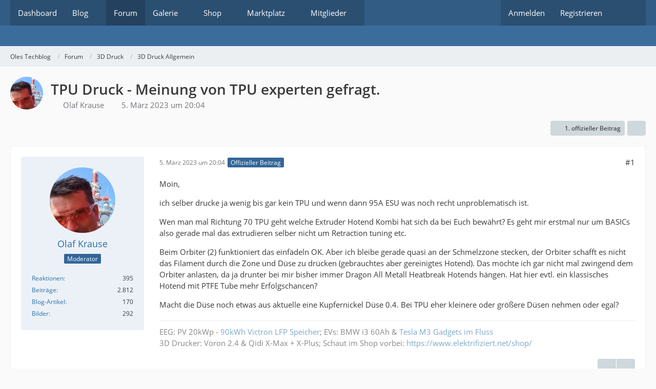

--- FILE ---
content_type: text/html; charset=UTF-8
request_url: https://www.elektrifiziert.net/forum/index.php?thread/308-tpu-druck-meinung-von-tpu-experten-gefragt/&postID=4060
body_size: 17609
content:









<!DOCTYPE html>
<html
	dir="ltr"
	lang="de"
	data-color-scheme="system"
>

<head>
	<meta charset="utf-8">
		
	<title>TPU Druck - Meinung von TPU experten gefragt. - 3D Druck Allgemein - Oles Techblog</title>
	
	<meta name="viewport" content="width=device-width, initial-scale=1">
<meta name="format-detection" content="telephone=no">
<meta property="og:site_name" content="Oles Techblog">
<meta property="og:title" content="TPU Druck - Meinung von TPU experten gefragt. - Oles Techblog">
<meta property="og:url" content="https://www.elektrifiziert.net/forum/index.php?thread/308-tpu-druck-meinung-von-tpu-experten-gefragt/">
<meta property="og:type" content="article">
<meta property="og:description" content="Moin,

ich selber drucke ja wenig bis gar kein TPU und wenn dann 95A ESU was noch recht unproblematisch ist.

Wen man mal Richtung 70 TPU geht welche Extruder Hotend Kombi hat sich da bei Euch bewährt? Es geht mir erstmal nur um BASICs also gerade mal…">
<meta name="description" content="Moin,

ich selber drucke ja wenig bis gar kein TPU und wenn dann 95A ESU was noch recht unproblematisch ist.

Wen man mal Richtung 70 TPU geht welche Extruder Hotend Kombi hat sich da bei Euch bewährt? Es geht mir erstmal nur um BASICs also gerade mal…">

<!-- Stylesheets -->
<link rel="stylesheet" type="text/css" href="https://www.elektrifiziert.net/style/style-1.css?m=1764449188"><link rel="preload" href="https://www.elektrifiziert.net/font/families/Open%20Sans/OpenSans-Regular.woff2?v=1614334343" as="font" crossorigin>

<meta name="timezone" content="Europe/Berlin">


<script data-cfasync="false">
	var WCF_PATH = 'https://www.elektrifiziert.net/';
	var WSC_API_URL = 'https://www.elektrifiziert.net/';
	var WSC_RPC_API_URL = 'https://www.elektrifiziert.net/index.php?api/rpc/';
	
	var LANGUAGE_ID = 1;
	var LANGUAGE_USE_INFORMAL_VARIANT = false;
	var TIME_NOW = 1768988878;
	var LAST_UPDATE_TIME = 1764449186;
	var ENABLE_DEBUG_MODE = false;
	var ENABLE_PRODUCTION_DEBUG_MODE = true;
	var ENABLE_DEVELOPER_TOOLS = false;
	var PAGE_TITLE = 'Oles Techblog';
	
	var REACTION_TYPES = {"1":{"title":"Gef\u00e4llt mir","renderedIcon":"<img\n\tsrc=\"https:\/\/www.elektrifiziert.net\/images\/reaction\/like.svg\"\n\talt=\"Gef\u00e4llt mir\"\n\tclass=\"reactionType\"\n\tdata-reaction-type-id=\"1\"\n>","iconPath":"https:\/\/www.elektrifiziert.net\/images\/reaction\/like.svg","showOrder":1,"reactionTypeID":1,"isAssignable":1},"2":{"title":"Danke","renderedIcon":"<img\n\tsrc=\"https:\/\/www.elektrifiziert.net\/images\/reaction\/thanks.svg\"\n\talt=\"Danke\"\n\tclass=\"reactionType\"\n\tdata-reaction-type-id=\"2\"\n>","iconPath":"https:\/\/www.elektrifiziert.net\/images\/reaction\/thanks.svg","showOrder":2,"reactionTypeID":2,"isAssignable":1},"3":{"title":"Haha","renderedIcon":"<img\n\tsrc=\"https:\/\/www.elektrifiziert.net\/images\/reaction\/haha.svg\"\n\talt=\"Haha\"\n\tclass=\"reactionType\"\n\tdata-reaction-type-id=\"3\"\n>","iconPath":"https:\/\/www.elektrifiziert.net\/images\/reaction\/haha.svg","showOrder":3,"reactionTypeID":3,"isAssignable":1},"4":{"title":"Verwirrend","renderedIcon":"<img\n\tsrc=\"https:\/\/www.elektrifiziert.net\/images\/reaction\/confused.svg\"\n\talt=\"Verwirrend\"\n\tclass=\"reactionType\"\n\tdata-reaction-type-id=\"4\"\n>","iconPath":"https:\/\/www.elektrifiziert.net\/images\/reaction\/confused.svg","showOrder":4,"reactionTypeID":4,"isAssignable":1},"5":{"title":"Traurig","renderedIcon":"<img\n\tsrc=\"https:\/\/www.elektrifiziert.net\/images\/reaction\/sad.svg\"\n\talt=\"Traurig\"\n\tclass=\"reactionType\"\n\tdata-reaction-type-id=\"5\"\n>","iconPath":"https:\/\/www.elektrifiziert.net\/images\/reaction\/sad.svg","showOrder":5,"reactionTypeID":5,"isAssignable":1}};
	
	
		{
		const colorScheme = matchMedia("(prefers-color-scheme: dark)").matches ? "dark" : "light";
		document.documentElement.dataset.colorScheme = colorScheme;
	}
	</script>

<script data-cfasync="false" src="https://www.elektrifiziert.net/js/WoltLabSuite/WebComponent.min.js?v=1764449186"></script>
<script data-cfasync="false" src="https://www.elektrifiziert.net/js/preload/de.preload.js?v=1764449186"></script>

<script data-cfasync="false" src="https://www.elektrifiziert.net/js/WoltLabSuite.Core.tiny.min.js?v=1764449186"></script>
<script data-cfasync="false">
requirejs.config({
	baseUrl: 'https://www.elektrifiziert.net/js',
	urlArgs: 't=1764449186'
	
});

window.addEventListener('pageshow', function(event) {
	if (event.persisted) {
		window.location.reload();
	}
});

</script>












<script data-cfasync="false" src="https://www.elektrifiziert.net/js/WoltLabSuite.Gallery.tiny.min.js?v=1764449186"></script>

<script data-cfasync="false" src="https://www.elektrifiziert.net/js/WoltLabSuite.Forum.tiny.min.js?v=1764449186"></script>


<noscript>
	<style>
		.jsOnly {
			display: none !important;
		}
		
		.noJsOnly {
			display: block !important;
		}
	</style>
</noscript>



	
	
	<script type="application/ld+json">
{
"@context": "http://schema.org",
"@type": "WebSite",
"url": "https:\/\/www.elektrifiziert.net\/",
"potentialAction": {
"@type": "SearchAction",
"target": "https:\/\/www.elektrifiziert.net\/index.php?search\/&q={search_term_string}",
"query-input": "required name=search_term_string"
}
}
</script>
<link rel="apple-touch-icon" sizes="180x180" href="https://www.elektrifiziert.net/images/favicon/default.apple-touch-icon.png">
<link rel="manifest" href="https://www.elektrifiziert.net/images/style-1/manifest-1.json">
<link rel="icon" type="image/png" sizes="48x48" href="https://www.elektrifiziert.net/images/favicon/default.favicon-48x48.png">
<meta name="msapplication-config" content="https://www.elektrifiziert.net/images/favicon/default.browserconfig.xml">
<meta name="theme-color" content="#3a6d9c">
<script>
	{
		document.querySelector('meta[name="theme-color"]').content = window.getComputedStyle(document.documentElement).getPropertyValue("--wcfPageThemeColor");
	}
</script>

<meta name="facebook-domain-verification" content="bti92j87l0ak4fwf73l88zg0v6rluz" />

<!-- Google Tag Manager -->
<script>(function(w,d,s,l,i){w[l]=w[l]||[];w[l].push({'gtm.start':
new Date().getTime(),event:'gtm.js'});var f=d.getElementsByTagName(s)[0],
j=d.createElement(s),dl=l!='dataLayer'?'&l='+l:'';j.async=true;j.src=
'https://www.googletagmanager.com/gtm.js?id='+i+dl;f.parentNode.insertBefore(j,f);
})(window,document,'script','dataLayer','GTM-5TTXHHV');</script>
<!-- End Google Tag Manager -->	
			<link rel="canonical" href="https://www.elektrifiziert.net/forum/index.php?thread/308-tpu-druck-meinung-von-tpu-experten-gefragt/">
		
						<link rel="next" href="https://www.elektrifiziert.net/forum/index.php?thread/308-tpu-druck-meinung-von-tpu-experten-gefragt/&amp;pageNo=2">
		
		</head>

<body id="tpl_wbb_thread"
	itemscope itemtype="http://schema.org/WebPage" itemid="https://www.elektrifiziert.net/forum/index.php?thread/308-tpu-druck-meinung-von-tpu-experten-gefragt/"	data-template="thread" data-application="wbb" data-page-id="55" data-page-identifier="com.woltlab.wbb.Thread"	data-board-id="36" data-thread-id="308"	class="">

<span id="top"></span>

<div id="pageContainer" class="pageContainer">
	
	
	<div id="pageHeaderContainer" class="pageHeaderContainer">
	<header id="pageHeader" class="pageHeader">
		<div id="pageHeaderPanel" class="pageHeaderPanel">
			<div class="layoutBoundary">
				<div class="box mainMenu" data-box-identifier="com.woltlab.wcf.MainMenu">
			
		
	<div class="boxContent">
		<nav aria-label="Hauptmenü">
	<ol class="boxMenu">
		
		
					<li class="" data-identifier="com.woltlab.wcf.Dashboard">
				<a href="https://www.elektrifiziert.net/" class="boxMenuLink">
					<span class="boxMenuLinkTitle">Dashboard</span>
														</a>
				
				</li>				
									<li class=" boxMenuHasChildren" data-identifier="com.woltlab.blog.BlogList">
				<a href="https://www.elektrifiziert.net/blog/" class="boxMenuLink">
					<span class="boxMenuLinkTitle">Blog</span>
																<fa-icon size="16" name="caret-down" solid></fa-icon>
									</a>
				
				<ol class="boxMenuDepth1">				
									<li class="" data-identifier="com.woltlab.blog.EntryList">
				<a href="https://www.elektrifiziert.net/blog/index.php?entry-list/" class="boxMenuLink">
					<span class="boxMenuLinkTitle">Artikel</span>
														</a>
				
				</li>				
									</ol></li>									<li class="active" data-identifier="com.woltlab.wbb.BoardList">
				<a href="https://www.elektrifiziert.net/forum/" class="boxMenuLink" aria-current="page">
					<span class="boxMenuLinkTitle">Forum</span>
														</a>
				
				</li>				
									<li class=" boxMenuHasChildren" data-identifier="com.woltlab.gallery.Gallery">
				<a href="https://www.elektrifiziert.net/gallery/" class="boxMenuLink">
					<span class="boxMenuLinkTitle">Galerie</span>
																<fa-icon size="16" name="caret-down" solid></fa-icon>
									</a>
				
				<ol class="boxMenuDepth1">				
									<li class="" data-identifier="com.woltlab.gallery.AlbumList">
				<a href="https://www.elektrifiziert.net/gallery/index.php?album-list/" class="boxMenuLink">
					<span class="boxMenuLinkTitle">Alben</span>
														</a>
				
				</li>				
									<li class="" data-identifier="com.woltlab.gallery.Map">
				<a href="https://www.elektrifiziert.net/gallery/index.php?map/" class="boxMenuLink">
					<span class="boxMenuLinkTitle">Karte</span>
														</a>
				
				</li>				
									</ol></li>									<li class=" boxMenuHasChildren" data-identifier="shop.header.menu.products">
				<a href="https://www.elektrifiziert.net/shop/" class="boxMenuLink">
					<span class="boxMenuLinkTitle">Shop</span>
																<fa-icon size="16" name="caret-down" solid></fa-icon>
									</a>
				
				<ol class="boxMenuDepth1">				
									<li class="" data-identifier="shop.header.menu.products.help">
				<a href="https://www.elektrifiziert.net/shop/index.php?product-help/" class="boxMenuLink">
					<span class="boxMenuLinkTitle">Hilfe</span>
														</a>
				
				</li>				
									<li class="" data-identifier="shop.header.menu.products.invoice">
				<a href="https://www.elektrifiziert.net/shop/index.php?order-list/" class="boxMenuLink">
					<span class="boxMenuLinkTitle">Bestellungen</span>
														</a>
				
				</li>				
									<li class="" data-identifier="com.viecode.shop.ShippingInformation">
				<a href="https://www.elektrifiziert.net/shop/index.php?shipping-information/" class="boxMenuLink">
					<span class="boxMenuLinkTitle">Versandkosten</span>
														</a>
				
				</li>				
									</ol></li>									<li class=" boxMenuHasChildren" data-identifier="com.viecode.marketplace.Marketplace">
				<a href="https://www.elektrifiziert.net/marketplace/" class="boxMenuLink">
					<span class="boxMenuLinkTitle">Marktplatz</span>
																<fa-icon size="16" name="caret-down" solid></fa-icon>
									</a>
				
				<ol class="boxMenuDepth1">				
									<li class="" data-identifier="com.viecode.marketplace.TermsOfUse">
				<a href="https://www.elektrifiziert.net/marketplace/index.php?terms-of-use/" class="boxMenuLink">
					<span class="boxMenuLinkTitle">Nutzungsbedingungen</span>
														</a>
				
				</li>				
									<li class="" data-identifier="com.viecode.marketplace.Map">
				<a href="https://www.elektrifiziert.net/marketplace/index.php?map/" class="boxMenuLink">
					<span class="boxMenuLinkTitle">Karte</span>
														</a>
				
				</li>				
									<li class="" data-identifier="com.viecode.marketplace.RatingManagement">
				<a href="https://www.elektrifiziert.net/marketplace/index.php?rating-management/" class="boxMenuLink">
					<span class="boxMenuLinkTitle">Bewertungen</span>
														</a>
				
				</li>				
									</ol></li>									<li class=" boxMenuHasChildren" data-identifier="com.woltlab.wcf.MembersList">
				<a href="https://www.elektrifiziert.net/index.php?members-list/" class="boxMenuLink">
					<span class="boxMenuLinkTitle">Mitglieder</span>
																<fa-icon size="16" name="caret-down" solid></fa-icon>
									</a>
				
				<ol class="boxMenuDepth1">				
									<li class="" data-identifier="com.woltlab.wcf.RecentActivityList">
				<a href="https://www.elektrifiziert.net/index.php?recent-activity-list/" class="boxMenuLink">
					<span class="boxMenuLinkTitle">Letzte Aktivitäten</span>
														</a>
				
				</li>				
									<li class="" data-identifier="com.woltlab.wcf.UsersOnlineList">
				<a href="https://www.elektrifiziert.net/index.php?users-online-list/" class="boxMenuLink">
					<span class="boxMenuLinkTitle">Benutzer online</span>
														</a>
				
				</li>				
									<li class="" data-identifier="com.woltlab.wcf.Team">
				<a href="https://www.elektrifiziert.net/index.php?team/" class="boxMenuLink">
					<span class="boxMenuLinkTitle">Team</span>
														</a>
				
				</li>				
									<li class="" data-identifier="com.woltlab.wcf.UserSearch">
				<a href="https://www.elektrifiziert.net/index.php?user-search/" class="boxMenuLink">
					<span class="boxMenuLinkTitle">Mitgliedersuche</span>
														</a>
				
				</li>				
									</ol></li>								
		
	</ol>
</nav>	</div>
</div><button type="button" class="pageHeaderMenuMobile" aria-expanded="false" aria-label="Menü">
	<span class="pageHeaderMenuMobileInactive">
		<fa-icon size="32" name="bars"></fa-icon>
	</span>
	<span class="pageHeaderMenuMobileActive">
		<fa-icon size="32" name="xmark"></fa-icon>
	</span>
</button>
				
				<nav id="topMenu" class="userPanel">
	<ul class="userPanelItems">
									<li id="pageLanguageContainer">
					
				</li>
						<li id="userLogin">
				<a
					class="loginLink"
					href="https://www.elektrifiziert.net/index.php?login/&amp;url=https%3A%2F%2Fwww.elektrifiziert.net%2Fforum%2Findex.php%3Fthread%2F308-tpu-druck-meinung-von-tpu-experten-gefragt%2F%26postID%3D4060"
					rel="nofollow"
				>Anmelden</a>
			</li>
							<li id="userRegistration">
					<a
						class="registrationLink"
						href="https://www.elektrifiziert.net/index.php?register/"
						rel="nofollow"
					>Registrieren</a>
				</li>
							
								
							
		<!-- page search -->
		<li>
			<a href="https://www.elektrifiziert.net/index.php?search/" id="userPanelSearchButton" class="jsTooltip" title="Suche"><fa-icon size="32" name="magnifying-glass"></fa-icon> <span>Suche</span></a>
		</li>
	</ul>
</nav>
	<a
		href="https://www.elektrifiziert.net/index.php?login/&amp;url=https%3A%2F%2Fwww.elektrifiziert.net%2Fforum%2Findex.php%3Fthread%2F308-tpu-druck-meinung-von-tpu-experten-gefragt%2F%26postID%3D4060"
		class="userPanelLoginLink jsTooltip"
		title="Anmelden"
		rel="nofollow"
	>
		<fa-icon size="32" name="arrow-right-to-bracket"></fa-icon>
	</a>
			</div>
		</div>
		
		<div id="pageHeaderFacade" class="pageHeaderFacade">
			<div class="layoutBoundary">
				<div id="pageHeaderLogo" class="pageHeaderLogo">
		
	<a href="https://www.elektrifiziert.net/forum/" aria-label="Oles Techblog">
		<img src="https://www.elektrifiziert.net/images/style-1/pageLogo.png" alt="" class="pageHeaderLogoLarge" height="1" width="3" loading="eager">
		<img src="https://www.elektrifiziert.net/images/style-1/pageLogoMobile.png" alt="" class="pageHeaderLogoSmall" height="1" width="3" loading="eager">
		
		
	</a>
</div>
				
					

					
		
			
	
<button type="button" id="pageHeaderSearchMobile" class="pageHeaderSearchMobile" aria-expanded="false" aria-label="Suche">
	<fa-icon size="32" name="magnifying-glass"></fa-icon>
</button>

<div id="pageHeaderSearch" class="pageHeaderSearch">
	<form method="post" action="https://www.elektrifiziert.net/index.php?search/">
		<div id="pageHeaderSearchInputContainer" class="pageHeaderSearchInputContainer">
			<div class="pageHeaderSearchType dropdown">
				<a href="#" class="button dropdownToggle" id="pageHeaderSearchTypeSelect">
					<span class="pageHeaderSearchTypeLabel">Dieses Thema</span>
					<fa-icon size="16" name="caret-down" solid></fa-icon>
				</a>
				<ul class="dropdownMenu">
					<li><a href="#" data-extended-link="https://www.elektrifiziert.net/index.php?search/&amp;extended=1" data-object-type="everywhere">Alles</a></li>
					<li class="dropdownDivider"></li>
					
											<li><a href="#" data-extended-link="https://www.elektrifiziert.net/index.php?search/&amp;extended=1&amp;type=com.woltlab.wbb.post" data-object-type="com.woltlab.wbb.post" data-parameters='{ "threadID": 308 }'>Dieses Thema</a></li>		<li><a href="#" data-extended-link="https://www.elektrifiziert.net/index.php?search/&amp;extended=1&amp;type=com.woltlab.wbb.post" data-object-type="com.woltlab.wbb.post" data-parameters='{ "boardID": 36 }'>Dieses Forum</a></li>
						
						<li class="dropdownDivider"></li>
					
					
																		<li><a href="#" data-extended-link="https://www.elektrifiziert.net/index.php?search/&amp;type=com.woltlab.wcf.article&amp;extended=1" data-object-type="com.woltlab.wcf.article">Artikel</a></li>
																								<li><a href="#" data-extended-link="https://www.elektrifiziert.net/index.php?search/&amp;type=com.woltlab.wcf.page&amp;extended=1" data-object-type="com.woltlab.wcf.page">Seiten</a></li>
																																			<li><a href="#" data-extended-link="https://www.elektrifiziert.net/index.php?search/&amp;type=com.woltlab.wbb.post&amp;extended=1" data-object-type="com.woltlab.wbb.post">Forum</a></li>
																								<li><a href="#" data-extended-link="https://www.elektrifiziert.net/index.php?search/&amp;type=com.woltlab.blog.entry&amp;extended=1" data-object-type="com.woltlab.blog.entry">Blog-Artikel</a></li>
																								<li><a href="#" data-extended-link="https://www.elektrifiziert.net/index.php?search/&amp;type=com.woltlab.gallery.image&amp;extended=1" data-object-type="com.woltlab.gallery.image">Galerie</a></li>
																								<li><a href="#" data-extended-link="https://www.elektrifiziert.net/index.php?search/&amp;type=com.viecode.shop.product&amp;extended=1" data-object-type="com.viecode.shop.product">Produkte</a></li>
																								<li><a href="#" data-extended-link="https://www.elektrifiziert.net/index.php?search/&amp;type=com.viecode.marketplace.entry&amp;extended=1" data-object-type="com.viecode.marketplace.entry">Marktplatz-Eintrag</a></li>
																
					<li class="dropdownDivider"></li>
					<li><a class="pageHeaderSearchExtendedLink" href="https://www.elektrifiziert.net/index.php?search/&amp;extended=1">Erweiterte Suche</a></li>
				</ul>
			</div>
			
			<input type="search" name="q" id="pageHeaderSearchInput" class="pageHeaderSearchInput" placeholder="Suchbegriff eingeben" autocomplete="off" value="">
			
			<button type="submit" class="pageHeaderSearchInputButton button" title="Suche">
				<fa-icon size="16" name="magnifying-glass"></fa-icon>
			</button>
			
			<div id="pageHeaderSearchParameters"></div>
			
					</div>
	</form>
</div>

	
			</div>
		</div>
	</header>
	
	
</div>
	
	
	
	
	
	<div class="pageNavigation">
	<div class="layoutBoundary">
			<nav class="breadcrumbs" aria-label="Verlaufsnavigation">
		<ol class="breadcrumbs__list" itemprop="breadcrumb" itemscope itemtype="http://schema.org/BreadcrumbList">
			<li class="breadcrumbs__item" title="Oles Techblog" itemprop="itemListElement" itemscope itemtype="http://schema.org/ListItem">
							<a class="breadcrumbs__link" href="https://www.elektrifiziert.net/" itemprop="item">
																<span class="breadcrumbs__title" itemprop="name">Oles Techblog</span>
							</a>
															<meta itemprop="position" content="1">
																					</li>
														
											<li class="breadcrumbs__item" title="Forum" itemprop="itemListElement" itemscope itemtype="http://schema.org/ListItem">
							<a class="breadcrumbs__link" href="https://www.elektrifiziert.net/forum/" itemprop="item">
																<span class="breadcrumbs__title" itemprop="name">Forum</span>
							</a>
															<meta itemprop="position" content="2">
																					</li>
														
											<li class="breadcrumbs__item" title="3D Druck" itemprop="itemListElement" itemscope itemtype="http://schema.org/ListItem">
							<a class="breadcrumbs__link" href="https://www.elektrifiziert.net/forum/index.php?board/38-3d-druck/" itemprop="item">
																<span class="breadcrumbs__title" itemprop="name">3D Druck</span>
							</a>
															<meta itemprop="position" content="3">
																					</li>
														
											<li class="breadcrumbs__item" title="3D Druck Allgemein" itemprop="itemListElement" itemscope itemtype="http://schema.org/ListItem">
							<a class="breadcrumbs__link" href="https://www.elektrifiziert.net/forum/index.php?board/36-3d-druck-allgemein/" itemprop="item">
																	<span class="breadcrumbs__parent_indicator">
										<fa-icon size="16" name="arrow-left-long"></fa-icon>
									</span>
																<span class="breadcrumbs__title" itemprop="name">3D Druck Allgemein</span>
							</a>
															<meta itemprop="position" content="4">
																					</li>
		</ol>
	</nav>
	</div>
</div>
	
	
	
	<section id="main" class="main" role="main" 	itemprop="mainEntity" itemscope itemtype="http://schema.org/DiscussionForumPosting"
	itemid="https://www.elektrifiziert.net/forum/index.php?thread/308-tpu-druck-meinung-von-tpu-experten-gefragt/#post4033"
>
		<div class="layoutBoundary">
			

						
			<div id="content" class="content">
								
																<header class="contentHeader messageGroupContentHeader wbbThread" data-thread-id="308" data-is-closed="0" data-is-deleted="0" data-is-disabled="0" data-is-sticky="0" data-is-announcement="0" data-is-link="0">
		<div class="contentHeaderIcon">
			<img src="https://www.elektrifiziert.net/images/avatars/3c/56-3c3ba266e6399bf8d8b1bc8f5cb60a0dcb8d2f5d.webp" width="64" height="64" alt="" class="userAvatarImage" loading="lazy">
															
		</div>

		<div class="contentHeaderTitle">
			<h1 class="contentTitle" itemprop="name headline">TPU Druck - Meinung von TPU experten gefragt.</h1>
			<ul class="inlineList contentHeaderMetaData">
				

				

									<li>
						<fa-icon size="16" name="user"></fa-icon>
						<a href="https://www.elektrifiziert.net/index.php?user/2-olaf-krause/" data-object-id="2" class="userLink">Olaf Krause</a>					</li>
				
				<li>
					<fa-icon size="16" name="clock"></fa-icon>
					<a href="https://www.elektrifiziert.net/forum/index.php?thread/308-tpu-druck-meinung-von-tpu-experten-gefragt/"><woltlab-core-date-time date="2023-03-05T19:04:51+00:00">5. März 2023 um 20:04</woltlab-core-date-time></a>
				</li>

				
				
				
			</ul>

			<meta itemprop="url" content="https://www.elektrifiziert.net/forum/index.php?thread/308-tpu-druck-meinung-von-tpu-experten-gefragt/">
			<meta itemprop="commentCount" content="40">
					</div>

		
	</header>
													
				
				
				
				
				

				




	<div class="contentInteraction">
					<div class="contentInteractionPagination paginationTop">
				<woltlab-core-pagination page="1" count="3" url="https://www.elektrifiziert.net/forum/index.php?thread/308-tpu-druck-meinung-von-tpu-experten-gefragt/"></woltlab-core-pagination>			</div>
		
					<div class="contentInteractionButtonContainer">
									<div class="contentInteractionButtons">
						<a href="https://www.elektrifiziert.net/forum/index.php?thread/308-tpu-druck-meinung-von-tpu-experten-gefragt/&amp;postID=4033#post4033" class="contentInteractionButton button small"><fa-icon size="16" name="arrow-right"></fa-icon> <span>1. offizieller Beitrag</span></a>					</div>
				
									 <div class="contentInteractionShareButton">
						<button type="button" class="button small wsShareButton jsTooltip" title="Teilen" data-link="https://www.elektrifiziert.net/forum/index.php?thread/308-tpu-druck-meinung-von-tpu-experten-gefragt/" data-link-title="TPU Druck - Meinung von TPU experten gefragt." data-bbcode="[thread]308[/thread]">
		<fa-icon size="16" name="share-nodes"></fa-icon>
	</button>					</div>
				
							</div>
			</div>


	<div class="section">
		<ul
			class="wbbThreadPostList messageList jsClipboardContainer"
			data-is-last-page="false"
			data-last-post-time="1682449192"
			data-page-no="1"
			data-type="com.woltlab.wbb.post"
		>
							



			
		
		
		
		
			<li
			id="post4033"
			class="
				anchorFixedHeader
				messageGroupStarter								wbbPostOfficial			"
		>
			<article class="wbbPost message messageSidebarOrientationLeft jsClipboardObject jsMessage userOnlineGroupMarking5"
				data-post-id="4033" data-can-edit="0" data-can-edit-inline="0"
				data-is-closed="0" data-is-deleted="0" data-is-disabled="0"
								data-object-id="4033" data-object-type="com.woltlab.wbb.likeablePost" data-user-id="2"											>
				<meta itemprop="datePublished" content="2023-03-05T20:04:51+01:00">
													 
	
<aside role="presentation" class="messageSidebar member" itemprop="author" itemscope itemtype="http://schema.org/Person">
	<div class="messageAuthor">
		
		
								
							<div class="userAvatar">
					<a href="https://www.elektrifiziert.net/index.php?user/2-olaf-krause/" aria-hidden="true" tabindex="-1"><img src="https://www.elektrifiziert.net/images/avatars/3c/56-3c3ba266e6399bf8d8b1bc8f5cb60a0dcb8d2f5d.webp" width="128" height="128" alt="" class="userAvatarImage" loading="lazy"></a>					
									</div>
						
			<div class="messageAuthorContainer">
				<a href="https://www.elektrifiziert.net/index.php?user/2-olaf-krause/" class="username userLink" data-object-id="2" itemprop="url">
					<span itemprop="name">Olaf Krause</span>
				</a>
														
					
							</div>
			
												<div class="userTitle">
						<span class="badge userTitleBadge blue">Moderator</span>
					</div>
				
				
							
						</div>
	
			
		
									<div class="userCredits">
					<dl class="plain dataList">
						<dt><a href="https://www.elektrifiziert.net/index.php?user/2-olaf-krause/#likes" class="jsTooltip" title="Erhaltene Reaktionen von Olaf Krause">Reaktionen</a></dt>
								<dd>395</dd>
														
														
														
														
								<dt><a href="https://www.elektrifiziert.net/forum/index.php?user-post-list/2-olaf-krause/" title="Beiträge von Olaf Krause" class="jsTooltip">Beiträge</a></dt>
	<dd>2.812</dd>
	<dt><a href="https://www.elektrifiziert.net/blog/index.php?user-entry-list/2-olaf-krause/" title="Blog-Artikel von Olaf Krause" class="jsTooltip">Blog-Artikel</a></dt>
	<dd>170</dd>
	<dt><a href="https://www.elektrifiziert.net/gallery/index.php?user-image-list/2-olaf-krause/" title="Bilder von Olaf Krause" class="jsTooltip">Bilder</a></dt>
	<dd>292</dd>
					</dl>
				</div>
			
				
		
	</aside>
				
				<div class="messageContent">
					<header class="messageHeader">
						<div class="messageHeaderBox">
							<ul class="messageHeaderMetaData">
								<li><a href="https://www.elektrifiziert.net/forum/index.php?thread/308-tpu-druck-meinung-von-tpu-experten-gefragt/&amp;postID=4033#post4033" rel="nofollow" class="permalink messagePublicationTime"><woltlab-core-date-time date="2023-03-05T19:04:51+00:00">5. März 2023 um 20:04</woltlab-core-date-time></a></li>
								
								
							</ul>
							
							<ul class="messageStatus">
																																								<li><span class="badge label blue jsIconOfficial">Offizieller Beitrag</span></li>								
															</ul>
						</div>
						
						<ul class="messageQuickOptions">
															
														
															<li>
									<a href="https://www.elektrifiziert.net/forum/index.php?thread/308-tpu-druck-meinung-von-tpu-experten-gefragt/&amp;postID=4033#post4033" rel="nofollow" class="jsTooltip wsShareButton" title="Teilen" data-link-title="TPU Druck - Meinung von TPU experten gefragt.">#1</a>
								</li>
														
														
							
						</ul>
						
						
					</header>
					
					<div class="messageBody">
												
												
						
						
						<div class="messageText" itemprop="text">
														
							<p>Moin,</p><p>ich selber drucke ja wenig bis gar kein TPU und wenn dann 95A ESU was noch recht unproblematisch ist.</p><p>Wen man mal Richtung 70 TPU geht welche Extruder Hotend Kombi hat sich da bei Euch bewährt? Es geht mir erstmal nur um BASICs also gerade mal das extrudieren selber nicht um Retraction tuning etc.</p><p>Beim Orbiter (2) funktioniert das einfädeln OK. Aber ich bleibe gerade quasi an der Schmelzzone stecken, der Orbiter schafft es nicht das Filament durch die Zone und Düse zu drücken (gebrauchtes aber gereinigtes Hotend). Das möchte ich gar nicht mal zwingend dem Orbiter anlasten, da ja drunter bei mir bisher immer Dragon All Metall Heatbreak Hotends hängen. Hat hier evtl. ein klassisches Hotend mit PTFE Tube mehr Erfolgschancen?</p><p>Macht die Düse noch etwas aus aktuelle eine Kupfernickel Düse 0.4. Bei TPU eher kleinere oder größere Düsen nehmen oder egal?</p>						</div>
						
						
					</div>
					
					<footer class="messageFooter">
												
													<div class="messageSignature">
								<div><p>EEG: PV 20kWp - <a href="https://www.elektrifiziert.net/blog/index.php?entry/41-meine-persoenliche-energiewende-iii-bhkw/">90kWh Victron LFP Speicher</a>; EVs: BMW i3 60Ah &amp; <a href="https://www.elektrifiziert.net/blog/index.php?entry/137-tesla-model-3-gadgets-eine-amazon-%C3%BCbersicht/">Tesla M3 Gadgets im Fluss</a><br>3D Drucker: Voron 2.4 &amp; Qidi X-Max + X-Plus; Schaut im Shop vorbei: <a href="https://www.elektrifiziert.net/shop/">https://www.elektrifiziert.net/shop/</a></p></div>
							</div>
												
						
						
						<div class="messageFooterNotes">
														
														
														
														
							
						</div>
						
						<div class="messageFooterGroup">
							
																	
	<woltlab-core-reaction-summary
		data="[]"
		object-type="com.woltlab.wbb.likeablePost"
		object-id="4033"
		selected-reaction="0"
	></woltlab-core-reaction-summary>
							
							<ul class="messageFooterButtonsExtra buttonList smallButtons jsMobileNavigationExtra">
																									<li>
										<button
											type="button"
											title="Inhalt melden"
											class="button jsTooltip"
											data-report-content="com.woltlab.wbb.post"
											data-object-id="4033"
										>
											<fa-icon size="16" name="triangle-exclamation"></fa-icon>
											<span class="invisible">Inhalt melden</span>
										</button>
									</li>
																																																				<li><a href="https://www.elektrifiziert.net/forum/index.php?thread/308-tpu-druck-meinung-von-tpu-experten-gefragt/&amp;postID=4041#post4041" title="Nächster offizieller Beitrag" class="button jsTooltip"><fa-icon size="16" name="arrow-right"></fa-icon> <span class="invisible">Nächster offizieller Beitrag</span></a></li>
																									
							</ul>
							
							<ul class="messageFooterButtons buttonList smallButtons jsMobileNavigation">
																																								
							</ul>
						</div>

						
					</footer>
				</div>
			</article>
		</li>
		
	
	
		
		
				
		
		
		
		
			<li
			id="post4041"
			class="
				anchorFixedHeader
				messageGroupStarter								wbbPostOfficial			"
		>
			<article class="wbbPost message messageSidebarOrientationLeft jsClipboardObject jsMessage userOnlineGroupMarking5"
				data-post-id="4041" data-can-edit="0" data-can-edit-inline="0"
				data-is-closed="0" data-is-deleted="0" data-is-disabled="0"
								data-object-id="4041" data-object-type="com.woltlab.wbb.likeablePost" data-user-id="2"													itemprop="comment"
					itemscope itemtype="http://schema.org/Comment"
					itemid="https://www.elektrifiziert.net/forum/index.php?thread/308-tpu-druck-meinung-von-tpu-experten-gefragt/&amp;postID=4041#post4041"
							>
				<meta itemprop="datePublished" content="2023-03-05T23:01:47+01:00">
													<meta itemprop="url" content="https://www.elektrifiziert.net/forum/index.php?thread/308-tpu-druck-meinung-von-tpu-experten-gefragt/&amp;postID=4041#post4041">
								
<aside role="presentation" class="messageSidebar member" itemprop="author" itemscope itemtype="http://schema.org/Person">
	<div class="messageAuthor">
		
		
								
							<div class="userAvatar">
					<a href="https://www.elektrifiziert.net/index.php?user/2-olaf-krause/" aria-hidden="true" tabindex="-1"><img src="https://www.elektrifiziert.net/images/avatars/3c/56-3c3ba266e6399bf8d8b1bc8f5cb60a0dcb8d2f5d.webp" width="128" height="128" alt="" class="userAvatarImage" loading="lazy"></a>					
									</div>
						
			<div class="messageAuthorContainer">
				<a href="https://www.elektrifiziert.net/index.php?user/2-olaf-krause/" class="username userLink" data-object-id="2" itemprop="url">
					<span itemprop="name">Olaf Krause</span>
				</a>
														
					
							</div>
			
												<div class="userTitle">
						<span class="badge userTitleBadge blue">Moderator</span>
					</div>
				
				
							
						</div>
	
			
		
									<div class="userCredits">
					<dl class="plain dataList">
						<dt><a href="https://www.elektrifiziert.net/index.php?user/2-olaf-krause/#likes" class="jsTooltip" title="Erhaltene Reaktionen von Olaf Krause">Reaktionen</a></dt>
								<dd>395</dd>
														
														
														
														
								<dt><a href="https://www.elektrifiziert.net/forum/index.php?user-post-list/2-olaf-krause/" title="Beiträge von Olaf Krause" class="jsTooltip">Beiträge</a></dt>
	<dd>2.812</dd>
	<dt><a href="https://www.elektrifiziert.net/blog/index.php?user-entry-list/2-olaf-krause/" title="Blog-Artikel von Olaf Krause" class="jsTooltip">Blog-Artikel</a></dt>
	<dd>170</dd>
	<dt><a href="https://www.elektrifiziert.net/gallery/index.php?user-image-list/2-olaf-krause/" title="Bilder von Olaf Krause" class="jsTooltip">Bilder</a></dt>
	<dd>292</dd>
					</dl>
				</div>
			
				
		
	</aside>
				
				<div class="messageContent">
					<header class="messageHeader">
						<div class="messageHeaderBox">
							<ul class="messageHeaderMetaData">
								<li><a href="https://www.elektrifiziert.net/forum/index.php?thread/308-tpu-druck-meinung-von-tpu-experten-gefragt/&amp;postID=4041#post4041" rel="nofollow" class="permalink messagePublicationTime"><woltlab-core-date-time date="2023-03-05T22:01:47+00:00">5. März 2023 um 23:01</woltlab-core-date-time></a></li>
								
								
							</ul>
							
							<ul class="messageStatus">
																																								<li><span class="badge label blue jsIconOfficial">Offizieller Beitrag</span></li>								
															</ul>
						</div>
						
						<ul class="messageQuickOptions">
															
														
															<li>
									<a href="https://www.elektrifiziert.net/forum/index.php?thread/308-tpu-druck-meinung-von-tpu-experten-gefragt/&amp;postID=4041#post4041" rel="nofollow" class="jsTooltip wsShareButton" title="Teilen" data-link-title="TPU Druck - Meinung von TPU experten gefragt.">#2</a>
								</li>
														
														
							
						</ul>
						
						
					</header>
					
					<div class="messageBody">
												
												
						
						
						<div class="messageText" itemprop="text">
														
							<p><div class="mediaBBCodeContainerNone"><div class="messageUserConsent" data-payload="PGRpdiBjbGFzcz0ibWVzc2FnZVZpZGVvQ29udGFpbmVyIj48aWZyYW1lIHNyYz0iaHR0cHM6Ly93d3cueW91dHViZS1ub2Nvb2tpZS5jb20vZW1iZWQvLUxkRm1QWUl0YjA/d21vZGU9dHJhbnNwYXJlbnQmYW1wO3JlbD0wIiB3aWR0aD0iNTYwIiBoZWlnaHQ9IjMxNSIgYWxsb3dmdWxsc2NyZWVuIHJlZmVycmVycG9saWN5PSJzdHJpY3Qtb3JpZ2luIj48L2lmcmFtZT48L2Rpdj4=">
	<div class="messageUserConsentHeader">
		<span class="messageUserConsentTitle">Externer Inhalt</span>
		<a href="https://www.youtube.com/watch?v=-LdFmPYItb0" class="messageUserConsentHost externalURL">www.youtube.com</a>
	</div>
	<div class="messageUserConsentDescription">Inhalte von externen Seiten werden ohne Ihre Zustimmung nicht automatisch geladen und angezeigt.</div>
	<div class="messageUserConsentButtonContainer">
		<button type="button" class="button small jsButtonMessageUserConsentEnable">Alle externen Inhalte anzeigen</button>
	</div>
	<div class="messageUserConsentNotice">Durch die Aktivierung der externen Inhalte erklären Sie sich damit einverstanden, dass personenbezogene Daten an Drittplattformen übermittelt werden. Mehr Informationen dazu haben wir in unserer Datenschutzerklärung zur Verfügung gestellt.</div>
</div></div></p><p>so etwas wäre jetzt nice. Denke ich werde mal einen LGX Lite mit einem V6 mit PTFE angehen. Was das nicht funktioniert, sehe ich nichts besseres auf der aktuellen Ikarus Basis.</p>						</div>
						
						
					</div>
					
					<footer class="messageFooter">
												
													<div class="messageSignature">
								<div><p>EEG: PV 20kWp - <a href="https://www.elektrifiziert.net/blog/index.php?entry/41-meine-persoenliche-energiewende-iii-bhkw/">90kWh Victron LFP Speicher</a>; EVs: BMW i3 60Ah &amp; <a href="https://www.elektrifiziert.net/blog/index.php?entry/137-tesla-model-3-gadgets-eine-amazon-%C3%BCbersicht/">Tesla M3 Gadgets im Fluss</a><br>3D Drucker: Voron 2.4 &amp; Qidi X-Max + X-Plus; Schaut im Shop vorbei: <a href="https://www.elektrifiziert.net/shop/">https://www.elektrifiziert.net/shop/</a></p></div>
							</div>
												
						
						
						<div class="messageFooterNotes">
														
														
														
														
							
						</div>
						
						<div class="messageFooterGroup">
							
																	
	<woltlab-core-reaction-summary
		data="[]"
		object-type="com.woltlab.wbb.likeablePost"
		object-id="4041"
		selected-reaction="0"
	></woltlab-core-reaction-summary>
							
							<ul class="messageFooterButtonsExtra buttonList smallButtons jsMobileNavigationExtra">
																									<li>
										<button
											type="button"
											title="Inhalt melden"
											class="button jsTooltip"
											data-report-content="com.woltlab.wbb.post"
											data-object-id="4041"
										>
											<fa-icon size="16" name="triangle-exclamation"></fa-icon>
											<span class="invisible">Inhalt melden</span>
										</button>
									</li>
																																											<li><a href="https://www.elektrifiziert.net/forum/index.php?thread/308-tpu-druck-meinung-von-tpu-experten-gefragt/&amp;postID=4033#post4033" title="Vorheriger offizieller Beitrag" class="button jsTooltip"><fa-icon size="16" name="arrow-left"></fa-icon> <span class="invisible">Vorheriger offizieller Beitrag</span></a></li>
																												<li><a href="https://www.elektrifiziert.net/forum/index.php?thread/308-tpu-druck-meinung-von-tpu-experten-gefragt/&amp;postID=4043#post4043" title="Nächster offizieller Beitrag" class="button jsTooltip"><fa-icon size="16" name="arrow-right"></fa-icon> <span class="invisible">Nächster offizieller Beitrag</span></a></li>
																									
							</ul>
							
							<ul class="messageFooterButtons buttonList smallButtons jsMobileNavigation">
																																								
							</ul>
						</div>

						
					</footer>
				</div>
			</article>
		</li>
		
	
	
		
		
				
		
		
		
		
			<li
			id="post4042"
			class="
				anchorFixedHeader
															"
		>
			<article class="wbbPost message messageSidebarOrientationLeft jsClipboardObject jsMessage userOnlineGroupMarking3"
				data-post-id="4042" data-can-edit="0" data-can-edit-inline="0"
				data-is-closed="0" data-is-deleted="0" data-is-disabled="0"
								data-object-id="4042" data-object-type="com.woltlab.wbb.likeablePost" data-user-id="134"													itemprop="comment"
					itemscope itemtype="http://schema.org/Comment"
					itemid="https://www.elektrifiziert.net/forum/index.php?thread/308-tpu-druck-meinung-von-tpu-experten-gefragt/&amp;postID=4042#post4042"
							>
				<meta itemprop="datePublished" content="2023-03-06T11:10:03+01:00">
													<meta itemprop="url" content="https://www.elektrifiziert.net/forum/index.php?thread/308-tpu-druck-meinung-von-tpu-experten-gefragt/&amp;postID=4042#post4042">
								
<aside role="presentation" class="messageSidebar member" itemprop="author" itemscope itemtype="http://schema.org/Person">
	<div class="messageAuthor">
		
		
								
							<div class="userAvatar">
					<a href="https://www.elektrifiziert.net/index.php?user/134-wbuchh/" aria-hidden="true" tabindex="-1"><img src="https://www.elektrifiziert.net/images/avatars/20/14-206bb3cf775e57f5b899ead0b5209e9879026280.webp" width="128" height="128" alt="" class="userAvatarImage" loading="lazy"></a>					
									</div>
						
			<div class="messageAuthorContainer">
				<a href="https://www.elektrifiziert.net/index.php?user/134-wbuchh/" class="username userLink" data-object-id="134" itemprop="url">
					<span itemprop="name">wbuchh</span>
				</a>
														
					
							</div>
			
												<div class="userTitle">
						<span class="badge userTitleBadge">Anfänger</span>
					</div>
				
				
							
						</div>
	
			
		
									<div class="userCredits">
					<dl class="plain dataList">
						<dt><a href="https://www.elektrifiziert.net/index.php?user/134-wbuchh/#likes" class="jsTooltip" title="Erhaltene Reaktionen von wbuchh">Reaktionen</a></dt>
								<dd>10</dd>
														
														
														
														
								<dt><a href="https://www.elektrifiziert.net/forum/index.php?user-post-list/134-wbuchh/" title="Beiträge von wbuchh" class="jsTooltip">Beiträge</a></dt>
	<dd>17</dd>
					</dl>
				</div>
			
				
		
	</aside>
				
				<div class="messageContent">
					<header class="messageHeader">
						<div class="messageHeaderBox">
							<ul class="messageHeaderMetaData">
								<li><a href="https://www.elektrifiziert.net/forum/index.php?thread/308-tpu-druck-meinung-von-tpu-experten-gefragt/&amp;postID=4042#post4042" rel="nofollow" class="permalink messagePublicationTime"><woltlab-core-date-time date="2023-03-06T10:10:03+00:00">6. März 2023 um 11:10</woltlab-core-date-time></a></li>
								
								
							</ul>
							
							<ul class="messageStatus">
																																																
															</ul>
						</div>
						
						<ul class="messageQuickOptions">
															
														
															<li>
									<a href="https://www.elektrifiziert.net/forum/index.php?thread/308-tpu-druck-meinung-von-tpu-experten-gefragt/&amp;postID=4042#post4042" rel="nofollow" class="jsTooltip wsShareButton" title="Teilen" data-link-title="TPU Druck - Meinung von TPU experten gefragt.">#3</a>
								</li>
														
														
							
						</ul>
						
						
					</header>
					
					<div class="messageBody">
												
												
						
						
						<div class="messageText" itemprop="text">
														
							<p>Hallo, guten Morgen, hier meine Druckerfahrungen:<br>Iich drucke mit dem XMAX (ChadMod mit Vollmetall Hotend + Rubindüse) und bin damit sehr zufrieden.<br>Druckerfahrungen mit PLA, PETG (nicht so gut), ASA, TPU und TPE (alle gut).<br>Das weichste Material ist bei mir TPE 82A von Filaflex.<br>Wenn beim TPE die Andruckschraube nicht auf minimalen Druck eingestellt ist, fördert er das Material irgendwo in einen Hohlraum des Extruders, weil das TPE zu sehr gequetscht wird und sich zu sehr verformt und einen eigenen Weg sucht. (Hatte ich schon mal gepostet). <br>Bei geringem Andruck lässt es sich einwandfrei extrudieren und drucken. Allerdings mit geringer Geschwindigkeit (20mm/s) und kaltem Heizbett.<br>Mein zweiter Drucker Voron 2.4 mit Stealthburner druckt TPE ebenfalls einwandfrei auch mit hoher Anpresskraft des Extruders.<br>PETG mit dem Stealthburner (Wolfram-Carbon Düse) einwandfrei gegenüber dem XMAX.</p>						</div>
						
						
					</div>
					
					<footer class="messageFooter">
												
												
						
						
						<div class="messageFooterNotes">
														
														
														
														
							
						</div>
						
						<div class="messageFooterGroup">
							
																				
	<woltlab-core-reaction-summary
		data="[[2,1]]"
		object-type="com.woltlab.wbb.likeablePost"
		object-id="4042"
		selected-reaction="0"
	></woltlab-core-reaction-summary>
							
							<ul class="messageFooterButtonsExtra buttonList smallButtons jsMobileNavigationExtra">
																									<li>
										<button
											type="button"
											title="Inhalt melden"
											class="button jsTooltip"
											data-report-content="com.woltlab.wbb.post"
											data-object-id="4042"
										>
											<fa-icon size="16" name="triangle-exclamation"></fa-icon>
											<span class="invisible">Inhalt melden</span>
										</button>
									</li>
																																
							</ul>
							
							<ul class="messageFooterButtons buttonList smallButtons jsMobileNavigation">
																																								
							</ul>
						</div>

						
					</footer>
				</div>
			</article>
		</li>
		
	
	
		
		
				
		
		
		
		
			<li
			id="post4043"
			class="
				anchorFixedHeader
				messageGroupStarter								wbbPostOfficial			"
		>
			<article class="wbbPost message messageSidebarOrientationLeft jsClipboardObject jsMessage userOnlineGroupMarking5"
				data-post-id="4043" data-can-edit="0" data-can-edit-inline="0"
				data-is-closed="0" data-is-deleted="0" data-is-disabled="0"
								data-object-id="4043" data-object-type="com.woltlab.wbb.likeablePost" data-user-id="2"													itemprop="comment"
					itemscope itemtype="http://schema.org/Comment"
					itemid="https://www.elektrifiziert.net/forum/index.php?thread/308-tpu-druck-meinung-von-tpu-experten-gefragt/&amp;postID=4043#post4043"
							>
				<meta itemprop="datePublished" content="2023-03-06T11:21:41+01:00">
													<meta itemprop="url" content="https://www.elektrifiziert.net/forum/index.php?thread/308-tpu-druck-meinung-von-tpu-experten-gefragt/&amp;postID=4043#post4043">
								
<aside role="presentation" class="messageSidebar member" itemprop="author" itemscope itemtype="http://schema.org/Person">
	<div class="messageAuthor">
		
		
								
							<div class="userAvatar">
					<a href="https://www.elektrifiziert.net/index.php?user/2-olaf-krause/" aria-hidden="true" tabindex="-1"><img src="https://www.elektrifiziert.net/images/avatars/3c/56-3c3ba266e6399bf8d8b1bc8f5cb60a0dcb8d2f5d.webp" width="128" height="128" alt="" class="userAvatarImage" loading="lazy"></a>					
									</div>
						
			<div class="messageAuthorContainer">
				<a href="https://www.elektrifiziert.net/index.php?user/2-olaf-krause/" class="username userLink" data-object-id="2" itemprop="url">
					<span itemprop="name">Olaf Krause</span>
				</a>
														
					
							</div>
			
												<div class="userTitle">
						<span class="badge userTitleBadge blue">Moderator</span>
					</div>
				
				
							
						</div>
	
			
		
									<div class="userCredits">
					<dl class="plain dataList">
						<dt><a href="https://www.elektrifiziert.net/index.php?user/2-olaf-krause/#likes" class="jsTooltip" title="Erhaltene Reaktionen von Olaf Krause">Reaktionen</a></dt>
								<dd>395</dd>
														
														
														
														
								<dt><a href="https://www.elektrifiziert.net/forum/index.php?user-post-list/2-olaf-krause/" title="Beiträge von Olaf Krause" class="jsTooltip">Beiträge</a></dt>
	<dd>2.812</dd>
	<dt><a href="https://www.elektrifiziert.net/blog/index.php?user-entry-list/2-olaf-krause/" title="Blog-Artikel von Olaf Krause" class="jsTooltip">Blog-Artikel</a></dt>
	<dd>170</dd>
	<dt><a href="https://www.elektrifiziert.net/gallery/index.php?user-image-list/2-olaf-krause/" title="Bilder von Olaf Krause" class="jsTooltip">Bilder</a></dt>
	<dd>292</dd>
					</dl>
				</div>
			
				
		
	</aside>
				
				<div class="messageContent">
					<header class="messageHeader">
						<div class="messageHeaderBox">
							<ul class="messageHeaderMetaData">
								<li><a href="https://www.elektrifiziert.net/forum/index.php?thread/308-tpu-druck-meinung-von-tpu-experten-gefragt/&amp;postID=4043#post4043" rel="nofollow" class="permalink messagePublicationTime"><woltlab-core-date-time date="2023-03-06T10:21:41+00:00">6. März 2023 um 11:21</woltlab-core-date-time></a></li>
								
								
							</ul>
							
							<ul class="messageStatus">
																																								<li><span class="badge label blue jsIconOfficial">Offizieller Beitrag</span></li>								
															</ul>
						</div>
						
						<ul class="messageQuickOptions">
															
														
															<li>
									<a href="https://www.elektrifiziert.net/forum/index.php?thread/308-tpu-druck-meinung-von-tpu-experten-gefragt/&amp;postID=4043#post4043" rel="nofollow" class="jsTooltip wsShareButton" title="Teilen" data-link-title="TPU Druck - Meinung von TPU experten gefragt.">#4</a>
								</li>
														
														
							
						</ul>
						
						
					</header>
					
					<div class="messageBody">
												
												
						
						
						<div class="messageText" itemprop="text">
														
							<blockquote class="quoteBox collapsibleBbcode jsCollapsibleBbcode" cite="https://www.elektrifiziert.net/forum/index.php?thread/308-tpu-druck-meinung-von-tpu-experten-gefragt/&amp;postID=4042#post4042">
	<div class="quoteBoxIcon">
					<a href="https://www.elektrifiziert.net/index.php?user/134-wbuchh/" class="userLink" data-object-id="134" aria-hidden="true"><img src="https://www.elektrifiziert.net/images/avatars/20/14-206bb3cf775e57f5b899ead0b5209e9879026280.webp" width="24" height="24" alt="" class="userAvatarImage" loading="lazy"></a>
			</div>
	
	<div class="quoteBoxTitle">
									<a href="https://www.elektrifiziert.net/forum/index.php?thread/308-tpu-druck-meinung-von-tpu-experten-gefragt/&amp;postID=4042#post4042">Zitat von wbuchh</a>
						</div>
	
	<div class="quoteBoxContent">
		<p>Wenn beim TPE die Andruckschraube nicht auf minimalen Druck eingestellt ist, fördert er das Material irgendwo in einen Hohlraum des Extruders, weil das TPE zu sehr gequetscht wird und sich zu sehr verformt und einen eigenen Weg sucht. (Hatte ich schon mal gepostet).</p>
	</div>
	
	</blockquote><p>Yupp - je nach Extruder und Lücken im Extrusionspfad . dreht er auf der stelle und/oder quetscht das Filament.<br>Orbiter + Dragon: 95er fein, 70 nope. Der Orbiter dreht auf der stelle die Gears greifen gar nicht richtig auch bei max anpressdruck.</p><p>Beim LGX sollten die andruckflächen größer sein.</p><p>Bin mir sicher das 70er nicht gleich 70er Filament ist.</p>						</div>
						
						
					</div>
					
					<footer class="messageFooter">
												
													<div class="messageSignature">
								<div><p>EEG: PV 20kWp - <a href="https://www.elektrifiziert.net/blog/index.php?entry/41-meine-persoenliche-energiewende-iii-bhkw/">90kWh Victron LFP Speicher</a>; EVs: BMW i3 60Ah &amp; <a href="https://www.elektrifiziert.net/blog/index.php?entry/137-tesla-model-3-gadgets-eine-amazon-%C3%BCbersicht/">Tesla M3 Gadgets im Fluss</a><br>3D Drucker: Voron 2.4 &amp; Qidi X-Max + X-Plus; Schaut im Shop vorbei: <a href="https://www.elektrifiziert.net/shop/">https://www.elektrifiziert.net/shop/</a></p></div>
							</div>
												
						
						
						<div class="messageFooterNotes">
														
														
														
														
							
						</div>
						
						<div class="messageFooterGroup">
							
																	
	<woltlab-core-reaction-summary
		data="[]"
		object-type="com.woltlab.wbb.likeablePost"
		object-id="4043"
		selected-reaction="0"
	></woltlab-core-reaction-summary>
							
							<ul class="messageFooterButtonsExtra buttonList smallButtons jsMobileNavigationExtra">
																									<li>
										<button
											type="button"
											title="Inhalt melden"
											class="button jsTooltip"
											data-report-content="com.woltlab.wbb.post"
											data-object-id="4043"
										>
											<fa-icon size="16" name="triangle-exclamation"></fa-icon>
											<span class="invisible">Inhalt melden</span>
										</button>
									</li>
																																											<li><a href="https://www.elektrifiziert.net/forum/index.php?thread/308-tpu-druck-meinung-von-tpu-experten-gefragt/&amp;postID=4041#post4041" title="Vorheriger offizieller Beitrag" class="button jsTooltip"><fa-icon size="16" name="arrow-left"></fa-icon> <span class="invisible">Vorheriger offizieller Beitrag</span></a></li>
																												<li><a href="https://www.elektrifiziert.net/forum/index.php?thread/308-tpu-druck-meinung-von-tpu-experten-gefragt/&amp;postID=4060#post4060" title="Nächster offizieller Beitrag" class="button jsTooltip"><fa-icon size="16" name="arrow-right"></fa-icon> <span class="invisible">Nächster offizieller Beitrag</span></a></li>
																									
							</ul>
							
							<ul class="messageFooterButtons buttonList smallButtons jsMobileNavigation">
																																								
							</ul>
						</div>

						
					</footer>
				</div>
			</article>
		</li>
		
	
	
		
		
				
		
		
		
		
			<li
			id="post4059"
			class="
				anchorFixedHeader
															"
		>
			<article class="wbbPost message messageSidebarOrientationLeft jsClipboardObject jsMessage userOnlineGroupMarking3"
				data-post-id="4059" data-can-edit="0" data-can-edit-inline="0"
				data-is-closed="0" data-is-deleted="0" data-is-disabled="0"
								data-object-id="4059" data-object-type="com.woltlab.wbb.likeablePost" data-user-id="353"													itemprop="comment"
					itemscope itemtype="http://schema.org/Comment"
					itemid="https://www.elektrifiziert.net/forum/index.php?thread/308-tpu-druck-meinung-von-tpu-experten-gefragt/&amp;postID=4059#post4059"
							>
				<meta itemprop="datePublished" content="2023-03-08T08:42:27+01:00">
													<meta itemprop="url" content="https://www.elektrifiziert.net/forum/index.php?thread/308-tpu-druck-meinung-von-tpu-experten-gefragt/&amp;postID=4059#post4059">
								
<aside role="presentation" class="messageSidebar member" itemprop="author" itemscope itemtype="http://schema.org/Person">
	<div class="messageAuthor">
		
		
								
							<div class="userAvatar">
					<a href="https://www.elektrifiziert.net/index.php?user/353-bema/" aria-hidden="true" tabindex="-1"><img src="[data-uri]" width="128" height="128" alt="" class="userAvatarImage"></a>					
									</div>
						
			<div class="messageAuthorContainer">
				<a href="https://www.elektrifiziert.net/index.php?user/353-bema/" class="username userLink" data-object-id="353" itemprop="url">
					<span itemprop="name">bema</span>
				</a>
														
					
							</div>
			
												<div class="userTitle">
						<span class="badge userTitleBadge">Schüler</span>
					</div>
				
				
							
						</div>
	
			
		
									<div class="userCredits">
					<dl class="plain dataList">
						<dt><a href="https://www.elektrifiziert.net/index.php?user/353-bema/#likes" class="jsTooltip" title="Erhaltene Reaktionen von bema">Reaktionen</a></dt>
								<dd>16</dd>
														
														
														
														
								<dt><a href="https://www.elektrifiziert.net/forum/index.php?user-post-list/353-bema/" title="Beiträge von bema" class="jsTooltip">Beiträge</a></dt>
	<dd>85</dd>
					</dl>
				</div>
			
				
		
	</aside>
				
				<div class="messageContent">
					<header class="messageHeader">
						<div class="messageHeaderBox">
							<ul class="messageHeaderMetaData">
								<li><a href="https://www.elektrifiziert.net/forum/index.php?thread/308-tpu-druck-meinung-von-tpu-experten-gefragt/&amp;postID=4059#post4059" rel="nofollow" class="permalink messagePublicationTime"><woltlab-core-date-time date="2023-03-08T07:42:27+00:00">8. März 2023 um 08:42</woltlab-core-date-time></a></li>
								
								
							</ul>
							
							<ul class="messageStatus">
																																																
															</ul>
						</div>
						
						<ul class="messageQuickOptions">
															
														
															<li>
									<a href="https://www.elektrifiziert.net/forum/index.php?thread/308-tpu-druck-meinung-von-tpu-experten-gefragt/&amp;postID=4059#post4059" rel="nofollow" class="jsTooltip wsShareButton" title="Teilen" data-link-title="TPU Druck - Meinung von TPU experten gefragt.">#5</a>
								</li>
														
														
							
						</ul>
						
						
					</header>
					
					<div class="messageBody">
												
												
						
						
						<div class="messageText" itemprop="text">
														
							<p>ich habe mir letztens Muster von 70A, ’Ultra-Soft von Recreus bestellt. Nach ein bisschen fummeln habe ich zumindest einen kontinuierlichen Fluss hinbekommen und ein einfaches Modell gedruckt. Hätte auch noch 60A da, was ich aber noch nicht versucht habe. Werde aber berichten</p>						</div>
						
						
					</div>
					
					<footer class="messageFooter">
												
												
						
						
						<div class="messageFooterNotes">
														
														
														
														
							
						</div>
						
						<div class="messageFooterGroup">
							
																	
	<woltlab-core-reaction-summary
		data="[]"
		object-type="com.woltlab.wbb.likeablePost"
		object-id="4059"
		selected-reaction="0"
	></woltlab-core-reaction-summary>
							
							<ul class="messageFooterButtonsExtra buttonList smallButtons jsMobileNavigationExtra">
																									<li>
										<button
											type="button"
											title="Inhalt melden"
											class="button jsTooltip"
											data-report-content="com.woltlab.wbb.post"
											data-object-id="4059"
										>
											<fa-icon size="16" name="triangle-exclamation"></fa-icon>
											<span class="invisible">Inhalt melden</span>
										</button>
									</li>
																																
							</ul>
							
							<ul class="messageFooterButtons buttonList smallButtons jsMobileNavigation">
																																								
							</ul>
						</div>

						
					</footer>
				</div>
			</article>
		</li>
		
	
	
		
		
				
		
		
		
		
			<li
			id="post4060"
			class="
				anchorFixedHeader
				messageGroupStarter								wbbPostOfficial			"
		>
			<article class="wbbPost message messageSidebarOrientationLeft jsClipboardObject jsMessage userOnlineGroupMarking5"
				data-post-id="4060" data-can-edit="0" data-can-edit-inline="0"
				data-is-closed="0" data-is-deleted="0" data-is-disabled="0"
								data-object-id="4060" data-object-type="com.woltlab.wbb.likeablePost" data-user-id="2"													itemprop="comment"
					itemscope itemtype="http://schema.org/Comment"
					itemid="https://www.elektrifiziert.net/forum/index.php?thread/308-tpu-druck-meinung-von-tpu-experten-gefragt/&amp;postID=4060#post4060"
							>
				<meta itemprop="datePublished" content="2023-03-08T09:42:00+01:00">
													<meta itemprop="url" content="https://www.elektrifiziert.net/forum/index.php?thread/308-tpu-druck-meinung-von-tpu-experten-gefragt/&amp;postID=4060#post4060">
								
<aside role="presentation" class="messageSidebar member" itemprop="author" itemscope itemtype="http://schema.org/Person">
	<div class="messageAuthor">
		
		
								
							<div class="userAvatar">
					<a href="https://www.elektrifiziert.net/index.php?user/2-olaf-krause/" aria-hidden="true" tabindex="-1"><img src="https://www.elektrifiziert.net/images/avatars/3c/56-3c3ba266e6399bf8d8b1bc8f5cb60a0dcb8d2f5d.webp" width="128" height="128" alt="" class="userAvatarImage" loading="lazy"></a>					
									</div>
						
			<div class="messageAuthorContainer">
				<a href="https://www.elektrifiziert.net/index.php?user/2-olaf-krause/" class="username userLink" data-object-id="2" itemprop="url">
					<span itemprop="name">Olaf Krause</span>
				</a>
														
					
							</div>
			
												<div class="userTitle">
						<span class="badge userTitleBadge blue">Moderator</span>
					</div>
				
				
							
						</div>
	
			
		
									<div class="userCredits">
					<dl class="plain dataList">
						<dt><a href="https://www.elektrifiziert.net/index.php?user/2-olaf-krause/#likes" class="jsTooltip" title="Erhaltene Reaktionen von Olaf Krause">Reaktionen</a></dt>
								<dd>395</dd>
														
														
														
														
								<dt><a href="https://www.elektrifiziert.net/forum/index.php?user-post-list/2-olaf-krause/" title="Beiträge von Olaf Krause" class="jsTooltip">Beiträge</a></dt>
	<dd>2.812</dd>
	<dt><a href="https://www.elektrifiziert.net/blog/index.php?user-entry-list/2-olaf-krause/" title="Blog-Artikel von Olaf Krause" class="jsTooltip">Blog-Artikel</a></dt>
	<dd>170</dd>
	<dt><a href="https://www.elektrifiziert.net/gallery/index.php?user-image-list/2-olaf-krause/" title="Bilder von Olaf Krause" class="jsTooltip">Bilder</a></dt>
	<dd>292</dd>
					</dl>
				</div>
			
				
		
	</aside>
				
				<div class="messageContent">
					<header class="messageHeader">
						<div class="messageHeaderBox">
							<ul class="messageHeaderMetaData">
								<li><a href="https://www.elektrifiziert.net/forum/index.php?thread/308-tpu-druck-meinung-von-tpu-experten-gefragt/&amp;postID=4060#post4060" rel="nofollow" class="permalink messagePublicationTime"><woltlab-core-date-time date="2023-03-08T08:42:00+00:00">8. März 2023 um 09:42</woltlab-core-date-time></a></li>
								
								
							</ul>
							
							<ul class="messageStatus">
																																								<li><span class="badge label blue jsIconOfficial">Offizieller Beitrag</span></li>								
															</ul>
						</div>
						
						<ul class="messageQuickOptions">
															
														
															<li>
									<a href="https://www.elektrifiziert.net/forum/index.php?thread/308-tpu-druck-meinung-von-tpu-experten-gefragt/&amp;postID=4060#post4060" rel="nofollow" class="jsTooltip wsShareButton" title="Teilen" data-link-title="TPU Druck - Meinung von TPU experten gefragt.">#6</a>
								</li>
														
														
							
						</ul>
						
						
					</header>
					
					<div class="messageBody">
												
												
						
						
						<div class="messageText" itemprop="text">
														
							<p>Stimmt mich zumindest optimistisch.<br>Was war die Extruder Hotend Kombi in dem Fall?</p>						</div>
						
						
					</div>
					
					<footer class="messageFooter">
												
													<div class="messageSignature">
								<div><p>EEG: PV 20kWp - <a href="https://www.elektrifiziert.net/blog/index.php?entry/41-meine-persoenliche-energiewende-iii-bhkw/">90kWh Victron LFP Speicher</a>; EVs: BMW i3 60Ah &amp; <a href="https://www.elektrifiziert.net/blog/index.php?entry/137-tesla-model-3-gadgets-eine-amazon-%C3%BCbersicht/">Tesla M3 Gadgets im Fluss</a><br>3D Drucker: Voron 2.4 &amp; Qidi X-Max + X-Plus; Schaut im Shop vorbei: <a href="https://www.elektrifiziert.net/shop/">https://www.elektrifiziert.net/shop/</a></p></div>
							</div>
												
						
						
						<div class="messageFooterNotes">
														
														
														
														
							
						</div>
						
						<div class="messageFooterGroup">
							
																	
	<woltlab-core-reaction-summary
		data="[]"
		object-type="com.woltlab.wbb.likeablePost"
		object-id="4060"
		selected-reaction="0"
	></woltlab-core-reaction-summary>
							
							<ul class="messageFooterButtonsExtra buttonList smallButtons jsMobileNavigationExtra">
																									<li>
										<button
											type="button"
											title="Inhalt melden"
											class="button jsTooltip"
											data-report-content="com.woltlab.wbb.post"
											data-object-id="4060"
										>
											<fa-icon size="16" name="triangle-exclamation"></fa-icon>
											<span class="invisible">Inhalt melden</span>
										</button>
									</li>
																																											<li><a href="https://www.elektrifiziert.net/forum/index.php?thread/308-tpu-druck-meinung-von-tpu-experten-gefragt/&amp;postID=4043#post4043" title="Vorheriger offizieller Beitrag" class="button jsTooltip"><fa-icon size="16" name="arrow-left"></fa-icon> <span class="invisible">Vorheriger offizieller Beitrag</span></a></li>
																												<li><a href="https://www.elektrifiziert.net/forum/index.php?thread/308-tpu-druck-meinung-von-tpu-experten-gefragt/&amp;postID=4062#post4062" title="Nächster offizieller Beitrag" class="button jsTooltip"><fa-icon size="16" name="arrow-right"></fa-icon> <span class="invisible">Nächster offizieller Beitrag</span></a></li>
																									
							</ul>
							
							<ul class="messageFooterButtons buttonList smallButtons jsMobileNavigation">
																																								
							</ul>
						</div>

						
					</footer>
				</div>
			</article>
		</li>
		
	
	
		
		
				
		
		
		
		
			<li
			id="post4061"
			class="
				anchorFixedHeader
															"
		>
			<article class="wbbPost message messageSidebarOrientationLeft jsClipboardObject jsMessage userOnlineGroupMarking3"
				data-post-id="4061" data-can-edit="0" data-can-edit-inline="0"
				data-is-closed="0" data-is-deleted="0" data-is-disabled="0"
								data-object-id="4061" data-object-type="com.woltlab.wbb.likeablePost" data-user-id="353"													itemprop="comment"
					itemscope itemtype="http://schema.org/Comment"
					itemid="https://www.elektrifiziert.net/forum/index.php?thread/308-tpu-druck-meinung-von-tpu-experten-gefragt/&amp;postID=4061#post4061"
							>
				<meta itemprop="datePublished" content="2023-03-08T13:18:30+01:00">
													<meta itemprop="url" content="https://www.elektrifiziert.net/forum/index.php?thread/308-tpu-druck-meinung-von-tpu-experten-gefragt/&amp;postID=4061#post4061">
								
<aside role="presentation" class="messageSidebar member" itemprop="author" itemscope itemtype="http://schema.org/Person">
	<div class="messageAuthor">
		
		
								
							<div class="userAvatar">
					<a href="https://www.elektrifiziert.net/index.php?user/353-bema/" aria-hidden="true" tabindex="-1"><img src="[data-uri]" width="128" height="128" alt="" class="userAvatarImage"></a>					
									</div>
						
			<div class="messageAuthorContainer">
				<a href="https://www.elektrifiziert.net/index.php?user/353-bema/" class="username userLink" data-object-id="353" itemprop="url">
					<span itemprop="name">bema</span>
				</a>
														
					
							</div>
			
												<div class="userTitle">
						<span class="badge userTitleBadge">Schüler</span>
					</div>
				
				
							
						</div>
	
			
		
									<div class="userCredits">
					<dl class="plain dataList">
						<dt><a href="https://www.elektrifiziert.net/index.php?user/353-bema/#likes" class="jsTooltip" title="Erhaltene Reaktionen von bema">Reaktionen</a></dt>
								<dd>16</dd>
														
														
														
														
								<dt><a href="https://www.elektrifiziert.net/forum/index.php?user-post-list/353-bema/" title="Beiträge von bema" class="jsTooltip">Beiträge</a></dt>
	<dd>85</dd>
					</dl>
				</div>
			
				
		
	</aside>
				
				<div class="messageContent">
					<header class="messageHeader">
						<div class="messageHeaderBox">
							<ul class="messageHeaderMetaData">
								<li><a href="https://www.elektrifiziert.net/forum/index.php?thread/308-tpu-druck-meinung-von-tpu-experten-gefragt/&amp;postID=4061#post4061" rel="nofollow" class="permalink messagePublicationTime"><woltlab-core-date-time date="2023-03-08T12:18:30+00:00">8. März 2023 um 13:18</woltlab-core-date-time></a></li>
								
								
							</ul>
							
							<ul class="messageStatus">
																																																
															</ul>
						</div>
						
						<ul class="messageQuickOptions">
															
														
															<li>
									<a href="https://www.elektrifiziert.net/forum/index.php?thread/308-tpu-druck-meinung-von-tpu-experten-gefragt/&amp;postID=4061#post4061" rel="nofollow" class="jsTooltip wsShareButton" title="Teilen" data-link-title="TPU Druck - Meinung von TPU experten gefragt.">#7</a>
								</li>
														
														
							
						</ul>
						
						
					</header>
					
					<div class="messageBody">
												
												
						
						
						<div class="messageText" itemprop="text">
														
							<p>Orbiter 2.0 und Dragon SF (aus Deinem Hause)</p><p>Ich habe als Slicer einfach den Qidi-Slicer mit dem vorhandenen Profil für TPU genommen und nur die Geschwindigkeit etwas runtergenommen. Das Rad am Orbiter hatte ich ganz lose (Schraube wackelt und ist fast rausgefallen). Nach dem erreichen der Temperatur erstmal den Filamentvorschub vom Drucker eingeschaltet und an der Schraube gedreht, bis es das Filament transportieren konnte, ab und zu hin es. Aber nach einigen Versuchen war der Fluss dann konstant.</p>						</div>
						
						
					</div>
					
					<footer class="messageFooter">
												
												
						
						
						<div class="messageFooterNotes">
														
														
														
														
							
						</div>
						
						<div class="messageFooterGroup">
							
																	
	<woltlab-core-reaction-summary
		data="[]"
		object-type="com.woltlab.wbb.likeablePost"
		object-id="4061"
		selected-reaction="0"
	></woltlab-core-reaction-summary>
							
							<ul class="messageFooterButtonsExtra buttonList smallButtons jsMobileNavigationExtra">
																									<li>
										<button
											type="button"
											title="Inhalt melden"
											class="button jsTooltip"
											data-report-content="com.woltlab.wbb.post"
											data-object-id="4061"
										>
											<fa-icon size="16" name="triangle-exclamation"></fa-icon>
											<span class="invisible">Inhalt melden</span>
										</button>
									</li>
																																
							</ul>
							
							<ul class="messageFooterButtons buttonList smallButtons jsMobileNavigation">
																																								
							</ul>
						</div>

						
					</footer>
				</div>
			</article>
		</li>
		
	
	
		
		
				
		
		
		
		
			<li
			id="post4062"
			class="
				anchorFixedHeader
				messageGroupStarter								wbbPostOfficial			"
		>
			<article class="wbbPost message messageSidebarOrientationLeft jsClipboardObject jsMessage userOnlineGroupMarking5"
				data-post-id="4062" data-can-edit="0" data-can-edit-inline="0"
				data-is-closed="0" data-is-deleted="0" data-is-disabled="0"
								data-object-id="4062" data-object-type="com.woltlab.wbb.likeablePost" data-user-id="2"													itemprop="comment"
					itemscope itemtype="http://schema.org/Comment"
					itemid="https://www.elektrifiziert.net/forum/index.php?thread/308-tpu-druck-meinung-von-tpu-experten-gefragt/&amp;postID=4062#post4062"
							>
				<meta itemprop="datePublished" content="2023-03-08T14:07:03+01:00">
													<meta itemprop="url" content="https://www.elektrifiziert.net/forum/index.php?thread/308-tpu-druck-meinung-von-tpu-experten-gefragt/&amp;postID=4062#post4062">
								
<aside role="presentation" class="messageSidebar member" itemprop="author" itemscope itemtype="http://schema.org/Person">
	<div class="messageAuthor">
		
		
								
							<div class="userAvatar">
					<a href="https://www.elektrifiziert.net/index.php?user/2-olaf-krause/" aria-hidden="true" tabindex="-1"><img src="https://www.elektrifiziert.net/images/avatars/3c/56-3c3ba266e6399bf8d8b1bc8f5cb60a0dcb8d2f5d.webp" width="128" height="128" alt="" class="userAvatarImage" loading="lazy"></a>					
									</div>
						
			<div class="messageAuthorContainer">
				<a href="https://www.elektrifiziert.net/index.php?user/2-olaf-krause/" class="username userLink" data-object-id="2" itemprop="url">
					<span itemprop="name">Olaf Krause</span>
				</a>
														
					
							</div>
			
												<div class="userTitle">
						<span class="badge userTitleBadge blue">Moderator</span>
					</div>
				
				
							
						</div>
	
			
		
									<div class="userCredits">
					<dl class="plain dataList">
						<dt><a href="https://www.elektrifiziert.net/index.php?user/2-olaf-krause/#likes" class="jsTooltip" title="Erhaltene Reaktionen von Olaf Krause">Reaktionen</a></dt>
								<dd>395</dd>
														
														
														
														
								<dt><a href="https://www.elektrifiziert.net/forum/index.php?user-post-list/2-olaf-krause/" title="Beiträge von Olaf Krause" class="jsTooltip">Beiträge</a></dt>
	<dd>2.812</dd>
	<dt><a href="https://www.elektrifiziert.net/blog/index.php?user-entry-list/2-olaf-krause/" title="Blog-Artikel von Olaf Krause" class="jsTooltip">Blog-Artikel</a></dt>
	<dd>170</dd>
	<dt><a href="https://www.elektrifiziert.net/gallery/index.php?user-image-list/2-olaf-krause/" title="Bilder von Olaf Krause" class="jsTooltip">Bilder</a></dt>
	<dd>292</dd>
					</dl>
				</div>
			
				
		
	</aside>
				
				<div class="messageContent">
					<header class="messageHeader">
						<div class="messageHeaderBox">
							<ul class="messageHeaderMetaData">
								<li><a href="https://www.elektrifiziert.net/forum/index.php?thread/308-tpu-druck-meinung-von-tpu-experten-gefragt/&amp;postID=4062#post4062" rel="nofollow" class="permalink messagePublicationTime"><woltlab-core-date-time date="2023-03-08T13:07:03+00:00">8. März 2023 um 14:07</woltlab-core-date-time></a></li>
								
								
							</ul>
							
							<ul class="messageStatus">
																																								<li><span class="badge label blue jsIconOfficial">Offizieller Beitrag</span></li>								
															</ul>
						</div>
						
						<ul class="messageQuickOptions">
															
														
															<li>
									<a href="https://www.elektrifiziert.net/forum/index.php?thread/308-tpu-druck-meinung-von-tpu-experten-gefragt/&amp;postID=4062#post4062" rel="nofollow" class="jsTooltip wsShareButton" title="Teilen" data-link-title="TPU Druck - Meinung von TPU experten gefragt.">#8</a>
								</li>
														
														
							
						</ul>
						
						
					</header>
					
					<div class="messageBody">
												
												
						
						
						<div class="messageText" itemprop="text">
														
							<blockquote class="quoteBox collapsibleBbcode jsCollapsibleBbcode" cite="https://www.elektrifiziert.net/forum/index.php?thread/308-tpu-druck-meinung-von-tpu-experten-gefragt/&amp;postID=4061#post4061">
	<div class="quoteBoxIcon">
					<a href="https://www.elektrifiziert.net/index.php?user/353-bema/" class="userLink" data-object-id="353" aria-hidden="true"><img src="[data-uri]" width="24" height="24" alt="" class="userAvatarImage"></a>
			</div>
	
	<div class="quoteBoxTitle">
									<a href="https://www.elektrifiziert.net/forum/index.php?thread/308-tpu-druck-meinung-von-tpu-experten-gefragt/&amp;postID=4061#post4061">Zitat von bema</a>
						</div>
	
	<div class="quoteBoxContent">
		<p>Orbiter 2.0 und Dragon SF (aus Deinem Hause)</p>
	</div>
	
	</blockquote><p>War mir da nicht sicher, hätte ja sein können Du hast das auf anderem Setup gestestet. Aber sehr gut <img src="https://www.elektrifiziert.net/images/smilies/emojione/263a.png" alt=":)" title="smile" class="smiley" srcset="https://www.elektrifiziert.net/images/smilies/emojione/263a@2x.png 2x" height="23" width="23" loading="eager" translate="no"></p><p>OK - dann warst Du geduldiger als ich - heute sind ein paar LGX Lite extruder bei mir eingetroffen. Werde mich am Wochenende mal dransetzten ob der einfacher zu händeln ist.<br>Statt Dragon werde ich auch V6 PTFE nehmen, das sollte die reibung im Pfad deutlich reduzieren - ist dann eben nur für low temp &lt;&lt;240C geeignet.</p>						</div>
						
						
					</div>
					
					<footer class="messageFooter">
												
													<div class="messageSignature">
								<div><p>EEG: PV 20kWp - <a href="https://www.elektrifiziert.net/blog/index.php?entry/41-meine-persoenliche-energiewende-iii-bhkw/">90kWh Victron LFP Speicher</a>; EVs: BMW i3 60Ah &amp; <a href="https://www.elektrifiziert.net/blog/index.php?entry/137-tesla-model-3-gadgets-eine-amazon-%C3%BCbersicht/">Tesla M3 Gadgets im Fluss</a><br>3D Drucker: Voron 2.4 &amp; Qidi X-Max + X-Plus; Schaut im Shop vorbei: <a href="https://www.elektrifiziert.net/shop/">https://www.elektrifiziert.net/shop/</a></p></div>
							</div>
												
						
						
						<div class="messageFooterNotes">
														
														
														
														
							
						</div>
						
						<div class="messageFooterGroup">
							
																	
	<woltlab-core-reaction-summary
		data="[]"
		object-type="com.woltlab.wbb.likeablePost"
		object-id="4062"
		selected-reaction="0"
	></woltlab-core-reaction-summary>
							
							<ul class="messageFooterButtonsExtra buttonList smallButtons jsMobileNavigationExtra">
																									<li>
										<button
											type="button"
											title="Inhalt melden"
											class="button jsTooltip"
											data-report-content="com.woltlab.wbb.post"
											data-object-id="4062"
										>
											<fa-icon size="16" name="triangle-exclamation"></fa-icon>
											<span class="invisible">Inhalt melden</span>
										</button>
									</li>
																																											<li><a href="https://www.elektrifiziert.net/forum/index.php?thread/308-tpu-druck-meinung-von-tpu-experten-gefragt/&amp;postID=4060#post4060" title="Vorheriger offizieller Beitrag" class="button jsTooltip"><fa-icon size="16" name="arrow-left"></fa-icon> <span class="invisible">Vorheriger offizieller Beitrag</span></a></li>
																												<li><a href="https://www.elektrifiziert.net/forum/index.php?thread/308-tpu-druck-meinung-von-tpu-experten-gefragt/&amp;postID=4064#post4064" title="Nächster offizieller Beitrag" class="button jsTooltip"><fa-icon size="16" name="arrow-right"></fa-icon> <span class="invisible">Nächster offizieller Beitrag</span></a></li>
																									
							</ul>
							
							<ul class="messageFooterButtons buttonList smallButtons jsMobileNavigation">
																																								
							</ul>
						</div>

						
					</footer>
				</div>
			</article>
		</li>
		
	
	
		
		
				
		
		
		
		
			<li
			id="post4063"
			class="
				anchorFixedHeader
															"
		>
			<article class="wbbPost message messageSidebarOrientationLeft jsClipboardObject jsMessage userOnlineGroupMarking3"
				data-post-id="4063" data-can-edit="0" data-can-edit-inline="0"
				data-is-closed="0" data-is-deleted="0" data-is-disabled="0"
								data-object-id="4063" data-object-type="com.woltlab.wbb.likeablePost" data-user-id="353"													itemprop="comment"
					itemscope itemtype="http://schema.org/Comment"
					itemid="https://www.elektrifiziert.net/forum/index.php?thread/308-tpu-druck-meinung-von-tpu-experten-gefragt/&amp;postID=4063#post4063"
							>
				<meta itemprop="datePublished" content="2023-03-08T14:18:29+01:00">
													<meta itemprop="url" content="https://www.elektrifiziert.net/forum/index.php?thread/308-tpu-druck-meinung-von-tpu-experten-gefragt/&amp;postID=4063#post4063">
								
<aside role="presentation" class="messageSidebar member" itemprop="author" itemscope itemtype="http://schema.org/Person">
	<div class="messageAuthor">
		
		
								
							<div class="userAvatar">
					<a href="https://www.elektrifiziert.net/index.php?user/353-bema/" aria-hidden="true" tabindex="-1"><img src="[data-uri]" width="128" height="128" alt="" class="userAvatarImage"></a>					
									</div>
						
			<div class="messageAuthorContainer">
				<a href="https://www.elektrifiziert.net/index.php?user/353-bema/" class="username userLink" data-object-id="353" itemprop="url">
					<span itemprop="name">bema</span>
				</a>
														
					
							</div>
			
												<div class="userTitle">
						<span class="badge userTitleBadge">Schüler</span>
					</div>
				
				
							
						</div>
	
			
		
									<div class="userCredits">
					<dl class="plain dataList">
						<dt><a href="https://www.elektrifiziert.net/index.php?user/353-bema/#likes" class="jsTooltip" title="Erhaltene Reaktionen von bema">Reaktionen</a></dt>
								<dd>16</dd>
														
														
														
														
								<dt><a href="https://www.elektrifiziert.net/forum/index.php?user-post-list/353-bema/" title="Beiträge von bema" class="jsTooltip">Beiträge</a></dt>
	<dd>85</dd>
					</dl>
				</div>
			
				
		
	</aside>
				
				<div class="messageContent">
					<header class="messageHeader">
						<div class="messageHeaderBox">
							<ul class="messageHeaderMetaData">
								<li><a href="https://www.elektrifiziert.net/forum/index.php?thread/308-tpu-druck-meinung-von-tpu-experten-gefragt/&amp;postID=4063#post4063" rel="nofollow" class="permalink messagePublicationTime"><woltlab-core-date-time date="2023-03-08T13:18:29+00:00">8. März 2023 um 14:18</woltlab-core-date-time></a></li>
								
								
							</ul>
							
							<ul class="messageStatus">
																																																
															</ul>
						</div>
						
						<ul class="messageQuickOptions">
															
														
															<li>
									<a href="https://www.elektrifiziert.net/forum/index.php?thread/308-tpu-druck-meinung-von-tpu-experten-gefragt/&amp;postID=4063#post4063" rel="nofollow" class="jsTooltip wsShareButton" title="Teilen" data-link-title="TPU Druck - Meinung von TPU experten gefragt.">#9</a>
								</li>
														
														
							
						</ul>
						
						
					</header>
					
					<div class="messageBody">
												
												
						
						
						<div class="messageText" itemprop="text">
														
							<p>240° sollte ja eigentlich reichen, bei Filaflex 60A/70A ist auf der Seite Drucktemperatur 215-235°C angegeben</p><p>Welche Vorteile hätte der LGX im Allegemeinen und könnte man die bestehende Konfig umbauen?</p>						</div>
						
						
					</div>
					
					<footer class="messageFooter">
												
												
						
						
						<div class="messageFooterNotes">
														
														
														
														
							
						</div>
						
						<div class="messageFooterGroup">
							
																	
	<woltlab-core-reaction-summary
		data="[]"
		object-type="com.woltlab.wbb.likeablePost"
		object-id="4063"
		selected-reaction="0"
	></woltlab-core-reaction-summary>
							
							<ul class="messageFooterButtonsExtra buttonList smallButtons jsMobileNavigationExtra">
																									<li>
										<button
											type="button"
											title="Inhalt melden"
											class="button jsTooltip"
											data-report-content="com.woltlab.wbb.post"
											data-object-id="4063"
										>
											<fa-icon size="16" name="triangle-exclamation"></fa-icon>
											<span class="invisible">Inhalt melden</span>
										</button>
									</li>
																																
							</ul>
							
							<ul class="messageFooterButtons buttonList smallButtons jsMobileNavigation">
																																								
							</ul>
						</div>

						
					</footer>
				</div>
			</article>
		</li>
		
	
	
		
		
				
		
		
		
		
			<li
			id="post4064"
			class="
				anchorFixedHeader
				messageGroupStarter								wbbPostOfficial			"
		>
			<article class="wbbPost message messageSidebarOrientationLeft jsClipboardObject jsMessage userOnlineGroupMarking5"
				data-post-id="4064" data-can-edit="0" data-can-edit-inline="0"
				data-is-closed="0" data-is-deleted="0" data-is-disabled="0"
								data-object-id="4064" data-object-type="com.woltlab.wbb.likeablePost" data-user-id="2"													itemprop="comment"
					itemscope itemtype="http://schema.org/Comment"
					itemid="https://www.elektrifiziert.net/forum/index.php?thread/308-tpu-druck-meinung-von-tpu-experten-gefragt/&amp;postID=4064#post4064"
							>
				<meta itemprop="datePublished" content="2023-03-08T14:21:46+01:00">
													<meta itemprop="url" content="https://www.elektrifiziert.net/forum/index.php?thread/308-tpu-druck-meinung-von-tpu-experten-gefragt/&amp;postID=4064#post4064">
								
<aside role="presentation" class="messageSidebar member" itemprop="author" itemscope itemtype="http://schema.org/Person">
	<div class="messageAuthor">
		
		
								
							<div class="userAvatar">
					<a href="https://www.elektrifiziert.net/index.php?user/2-olaf-krause/" aria-hidden="true" tabindex="-1"><img src="https://www.elektrifiziert.net/images/avatars/3c/56-3c3ba266e6399bf8d8b1bc8f5cb60a0dcb8d2f5d.webp" width="128" height="128" alt="" class="userAvatarImage" loading="lazy"></a>					
									</div>
						
			<div class="messageAuthorContainer">
				<a href="https://www.elektrifiziert.net/index.php?user/2-olaf-krause/" class="username userLink" data-object-id="2" itemprop="url">
					<span itemprop="name">Olaf Krause</span>
				</a>
														
					
							</div>
			
												<div class="userTitle">
						<span class="badge userTitleBadge blue">Moderator</span>
					</div>
				
				
							
						</div>
	
			
		
									<div class="userCredits">
					<dl class="plain dataList">
						<dt><a href="https://www.elektrifiziert.net/index.php?user/2-olaf-krause/#likes" class="jsTooltip" title="Erhaltene Reaktionen von Olaf Krause">Reaktionen</a></dt>
								<dd>395</dd>
														
														
														
														
								<dt><a href="https://www.elektrifiziert.net/forum/index.php?user-post-list/2-olaf-krause/" title="Beiträge von Olaf Krause" class="jsTooltip">Beiträge</a></dt>
	<dd>2.812</dd>
	<dt><a href="https://www.elektrifiziert.net/blog/index.php?user-entry-list/2-olaf-krause/" title="Blog-Artikel von Olaf Krause" class="jsTooltip">Blog-Artikel</a></dt>
	<dd>170</dd>
	<dt><a href="https://www.elektrifiziert.net/gallery/index.php?user-image-list/2-olaf-krause/" title="Bilder von Olaf Krause" class="jsTooltip">Bilder</a></dt>
	<dd>292</dd>
					</dl>
				</div>
			
				
		
	</aside>
				
				<div class="messageContent">
					<header class="messageHeader">
						<div class="messageHeaderBox">
							<ul class="messageHeaderMetaData">
								<li><a href="https://www.elektrifiziert.net/forum/index.php?thread/308-tpu-druck-meinung-von-tpu-experten-gefragt/&amp;postID=4064#post4064" rel="nofollow" class="permalink messagePublicationTime"><woltlab-core-date-time date="2023-03-08T13:21:46+00:00">8. März 2023 um 14:21</woltlab-core-date-time></a></li>
								
								
							</ul>
							
							<ul class="messageStatus">
																																								<li><span class="badge label blue jsIconOfficial">Offizieller Beitrag</span></li>								
															</ul>
						</div>
						
						<ul class="messageQuickOptions">
															
														
															<li>
									<a href="https://www.elektrifiziert.net/forum/index.php?thread/308-tpu-druck-meinung-von-tpu-experten-gefragt/&amp;postID=4064#post4064" rel="nofollow" class="jsTooltip wsShareButton" title="Teilen" data-link-title="TPU Druck - Meinung von TPU experten gefragt.">#10</a>
								</li>
														
														
							
						</ul>
						
						
					</header>
					
					<div class="messageBody">
												
												
						
						
						<div class="messageText" itemprop="text">
														
							<p>LGX hat größere Andruckrollen (mehr fläche die das Filament greift) - ja kann man umbauen - ist nur der Halter zu tauschen. Der Steppermotor ist derselbe wie beim Orbiter.</p>						</div>
						
						
					</div>
					
					<footer class="messageFooter">
												
													<div class="messageSignature">
								<div><p>EEG: PV 20kWp - <a href="https://www.elektrifiziert.net/blog/index.php?entry/41-meine-persoenliche-energiewende-iii-bhkw/">90kWh Victron LFP Speicher</a>; EVs: BMW i3 60Ah &amp; <a href="https://www.elektrifiziert.net/blog/index.php?entry/137-tesla-model-3-gadgets-eine-amazon-%C3%BCbersicht/">Tesla M3 Gadgets im Fluss</a><br>3D Drucker: Voron 2.4 &amp; Qidi X-Max + X-Plus; Schaut im Shop vorbei: <a href="https://www.elektrifiziert.net/shop/">https://www.elektrifiziert.net/shop/</a></p></div>
							</div>
												
						
						
						<div class="messageFooterNotes">
														
														
														
														
							
						</div>
						
						<div class="messageFooterGroup">
							
																	
	<woltlab-core-reaction-summary
		data="[]"
		object-type="com.woltlab.wbb.likeablePost"
		object-id="4064"
		selected-reaction="0"
	></woltlab-core-reaction-summary>
							
							<ul class="messageFooterButtonsExtra buttonList smallButtons jsMobileNavigationExtra">
																									<li>
										<button
											type="button"
											title="Inhalt melden"
											class="button jsTooltip"
											data-report-content="com.woltlab.wbb.post"
											data-object-id="4064"
										>
											<fa-icon size="16" name="triangle-exclamation"></fa-icon>
											<span class="invisible">Inhalt melden</span>
										</button>
									</li>
																																											<li><a href="https://www.elektrifiziert.net/forum/index.php?thread/308-tpu-druck-meinung-von-tpu-experten-gefragt/&amp;postID=4062#post4062" title="Vorheriger offizieller Beitrag" class="button jsTooltip"><fa-icon size="16" name="arrow-left"></fa-icon> <span class="invisible">Vorheriger offizieller Beitrag</span></a></li>
																												<li><a href="https://www.elektrifiziert.net/forum/index.php?thread/308-tpu-druck-meinung-von-tpu-experten-gefragt/&amp;postID=4078#post4078" title="Nächster offizieller Beitrag" class="button jsTooltip"><fa-icon size="16" name="arrow-right"></fa-icon> <span class="invisible">Nächster offizieller Beitrag</span></a></li>
																									
							</ul>
							
							<ul class="messageFooterButtons buttonList smallButtons jsMobileNavigation">
																																								
							</ul>
						</div>

						
					</footer>
				</div>
			</article>
		</li>
		
	
	
		
		
				
		
		
		
		
			<li
			id="post4065"
			class="
				anchorFixedHeader
															"
		>
			<article class="wbbPost message messageSidebarOrientationLeft jsClipboardObject jsMessage userOnlineGroupMarking3"
				data-post-id="4065" data-can-edit="0" data-can-edit-inline="0"
				data-is-closed="0" data-is-deleted="0" data-is-disabled="0"
								data-object-id="4065" data-object-type="com.woltlab.wbb.likeablePost" data-user-id="353"													itemprop="comment"
					itemscope itemtype="http://schema.org/Comment"
					itemid="https://www.elektrifiziert.net/forum/index.php?thread/308-tpu-druck-meinung-von-tpu-experten-gefragt/&amp;postID=4065#post4065"
							>
				<meta itemprop="datePublished" content="2023-03-10T18:02:28+01:00">
													<meta itemprop="url" content="https://www.elektrifiziert.net/forum/index.php?thread/308-tpu-druck-meinung-von-tpu-experten-gefragt/&amp;postID=4065#post4065">
								
<aside role="presentation" class="messageSidebar member" itemprop="author" itemscope itemtype="http://schema.org/Person">
	<div class="messageAuthor">
		
		
								
							<div class="userAvatar">
					<a href="https://www.elektrifiziert.net/index.php?user/353-bema/" aria-hidden="true" tabindex="-1"><img src="[data-uri]" width="128" height="128" alt="" class="userAvatarImage"></a>					
									</div>
						
			<div class="messageAuthorContainer">
				<a href="https://www.elektrifiziert.net/index.php?user/353-bema/" class="username userLink" data-object-id="353" itemprop="url">
					<span itemprop="name">bema</span>
				</a>
														
					
							</div>
			
												<div class="userTitle">
						<span class="badge userTitleBadge">Schüler</span>
					</div>
				
				
							
						</div>
	
			
		
									<div class="userCredits">
					<dl class="plain dataList">
						<dt><a href="https://www.elektrifiziert.net/index.php?user/353-bema/#likes" class="jsTooltip" title="Erhaltene Reaktionen von bema">Reaktionen</a></dt>
								<dd>16</dd>
														
														
														
														
								<dt><a href="https://www.elektrifiziert.net/forum/index.php?user-post-list/353-bema/" title="Beiträge von bema" class="jsTooltip">Beiträge</a></dt>
	<dd>85</dd>
					</dl>
				</div>
			
				
		
	</aside>
				
				<div class="messageContent">
					<header class="messageHeader">
						<div class="messageHeaderBox">
							<ul class="messageHeaderMetaData">
								<li><a href="https://www.elektrifiziert.net/forum/index.php?thread/308-tpu-druck-meinung-von-tpu-experten-gefragt/&amp;postID=4065#post4065" rel="nofollow" class="permalink messagePublicationTime"><woltlab-core-date-time date="2023-03-10T17:02:28+00:00">10. März 2023 um 18:02</woltlab-core-date-time></a></li>
								
								
							</ul>
							
							<ul class="messageStatus">
																																																
															</ul>
						</div>
						
						<ul class="messageQuickOptions">
															
														
															<li>
									<a href="https://www.elektrifiziert.net/forum/index.php?thread/308-tpu-druck-meinung-von-tpu-experten-gefragt/&amp;postID=4065#post4065" rel="nofollow" class="jsTooltip wsShareButton" title="Teilen" data-link-title="TPU Druck - Meinung von TPU experten gefragt.">#11</a>
								</li>
														
														
							
						</ul>
						
						
					</header>
					
					<div class="messageBody">
												
												
						
						
						<div class="messageText" itemprop="text">
														
							<p>habe eben mal das 60a ausprobiert. Komischerweise konnte ich eine kleine "Platte", die ich für einen Halter brauche, drucken, beim 2. Versuch ging es nicht mehr. Habe aber auch das 70a und das geliehene XXa nicht mehr durch bekommen. Liegt vielleicht aber auch daran, dass der Drucker in der Garage steht und ich bei 5,9 Grad nach 45min keine Lust mehr hatte.</p>						</div>
						
						
					</div>
					
					<footer class="messageFooter">
												
												
						
						
						<div class="messageFooterNotes">
														
														
														
														
							
						</div>
						
						<div class="messageFooterGroup">
							
																	
	<woltlab-core-reaction-summary
		data="[]"
		object-type="com.woltlab.wbb.likeablePost"
		object-id="4065"
		selected-reaction="0"
	></woltlab-core-reaction-summary>
							
							<ul class="messageFooterButtonsExtra buttonList smallButtons jsMobileNavigationExtra">
																									<li>
										<button
											type="button"
											title="Inhalt melden"
											class="button jsTooltip"
											data-report-content="com.woltlab.wbb.post"
											data-object-id="4065"
										>
											<fa-icon size="16" name="triangle-exclamation"></fa-icon>
											<span class="invisible">Inhalt melden</span>
										</button>
									</li>
																																
							</ul>
							
							<ul class="messageFooterButtons buttonList smallButtons jsMobileNavigation">
																																								
							</ul>
						</div>

						
					</footer>
				</div>
			</article>
		</li>
		
	
	
		
		
				
		
		
		
		
			<li
			id="post4077"
			class="
				anchorFixedHeader
															"
		>
			<article class="wbbPost message messageSidebarOrientationLeft jsClipboardObject jsMessage userOnlineGroupMarking3"
				data-post-id="4077" data-can-edit="0" data-can-edit-inline="0"
				data-is-closed="0" data-is-deleted="0" data-is-disabled="0"
								data-object-id="4077" data-object-type="com.woltlab.wbb.likeablePost" data-user-id="353"													itemprop="comment"
					itemscope itemtype="http://schema.org/Comment"
					itemid="https://www.elektrifiziert.net/forum/index.php?thread/308-tpu-druck-meinung-von-tpu-experten-gefragt/&amp;postID=4077#post4077"
							>
				<meta itemprop="datePublished" content="2023-03-15T19:29:30+01:00">
													<meta itemprop="url" content="https://www.elektrifiziert.net/forum/index.php?thread/308-tpu-druck-meinung-von-tpu-experten-gefragt/&amp;postID=4077#post4077">
								
<aside role="presentation" class="messageSidebar member" itemprop="author" itemscope itemtype="http://schema.org/Person">
	<div class="messageAuthor">
		
		
								
							<div class="userAvatar">
					<a href="https://www.elektrifiziert.net/index.php?user/353-bema/" aria-hidden="true" tabindex="-1"><img src="[data-uri]" width="128" height="128" alt="" class="userAvatarImage"></a>					
									</div>
						
			<div class="messageAuthorContainer">
				<a href="https://www.elektrifiziert.net/index.php?user/353-bema/" class="username userLink" data-object-id="353" itemprop="url">
					<span itemprop="name">bema</span>
				</a>
														
					
							</div>
			
												<div class="userTitle">
						<span class="badge userTitleBadge">Schüler</span>
					</div>
				
				
							
						</div>
	
			
		
									<div class="userCredits">
					<dl class="plain dataList">
						<dt><a href="https://www.elektrifiziert.net/index.php?user/353-bema/#likes" class="jsTooltip" title="Erhaltene Reaktionen von bema">Reaktionen</a></dt>
								<dd>16</dd>
														
														
														
														
								<dt><a href="https://www.elektrifiziert.net/forum/index.php?user-post-list/353-bema/" title="Beiträge von bema" class="jsTooltip">Beiträge</a></dt>
	<dd>85</dd>
					</dl>
				</div>
			
				
		
	</aside>
				
				<div class="messageContent">
					<header class="messageHeader">
						<div class="messageHeaderBox">
							<ul class="messageHeaderMetaData">
								<li><a href="https://www.elektrifiziert.net/forum/index.php?thread/308-tpu-druck-meinung-von-tpu-experten-gefragt/&amp;postID=4077#post4077" rel="nofollow" class="permalink messagePublicationTime"><woltlab-core-date-time date="2023-03-15T18:29:30+00:00">15. März 2023 um 19:29</woltlab-core-date-time></a></li>
								
								
							</ul>
							
							<ul class="messageStatus">
																																																
															</ul>
						</div>
						
						<ul class="messageQuickOptions">
															
														
															<li>
									<a href="https://www.elektrifiziert.net/forum/index.php?thread/308-tpu-druck-meinung-von-tpu-experten-gefragt/&amp;postID=4077#post4077" rel="nofollow" class="jsTooltip wsShareButton" title="Teilen" data-link-title="TPU Druck - Meinung von TPU experten gefragt.">#12</a>
								</li>
														
														
							
						</ul>
						
						
					</header>
					
					<div class="messageBody">
												
												
						
						
						<div class="messageText" itemprop="text">
														
							<p>habe gerade den LGXlite aus der Packstation abgeholt. Aber ich werde es heute nicht schaffen, alles umzubauen. Bist du schon weiter?</p>						</div>
						
						
					</div>
					
					<footer class="messageFooter">
												
												
						
						
						<div class="messageFooterNotes">
														
														
														
														
							
						</div>
						
						<div class="messageFooterGroup">
							
																	
	<woltlab-core-reaction-summary
		data="[]"
		object-type="com.woltlab.wbb.likeablePost"
		object-id="4077"
		selected-reaction="0"
	></woltlab-core-reaction-summary>
							
							<ul class="messageFooterButtonsExtra buttonList smallButtons jsMobileNavigationExtra">
																									<li>
										<button
											type="button"
											title="Inhalt melden"
											class="button jsTooltip"
											data-report-content="com.woltlab.wbb.post"
											data-object-id="4077"
										>
											<fa-icon size="16" name="triangle-exclamation"></fa-icon>
											<span class="invisible">Inhalt melden</span>
										</button>
									</li>
																																
							</ul>
							
							<ul class="messageFooterButtons buttonList smallButtons jsMobileNavigation">
																																								
							</ul>
						</div>

						
					</footer>
				</div>
			</article>
		</li>
		
	
	
		
		
				
		
		
		
		
			<li
			id="post4078"
			class="
				anchorFixedHeader
				messageGroupStarter								wbbPostOfficial			"
		>
			<article class="wbbPost message messageSidebarOrientationLeft jsClipboardObject jsMessage userOnlineGroupMarking5"
				data-post-id="4078" data-can-edit="0" data-can-edit-inline="0"
				data-is-closed="0" data-is-deleted="0" data-is-disabled="0"
								data-object-id="4078" data-object-type="com.woltlab.wbb.likeablePost" data-user-id="2"													itemprop="comment"
					itemscope itemtype="http://schema.org/Comment"
					itemid="https://www.elektrifiziert.net/forum/index.php?thread/308-tpu-druck-meinung-von-tpu-experten-gefragt/&amp;postID=4078#post4078"
							>
				<meta itemprop="datePublished" content="2023-03-15T22:37:59+01:00">
													<meta itemprop="url" content="https://www.elektrifiziert.net/forum/index.php?thread/308-tpu-druck-meinung-von-tpu-experten-gefragt/&amp;postID=4078#post4078">
								
<aside role="presentation" class="messageSidebar member" itemprop="author" itemscope itemtype="http://schema.org/Person">
	<div class="messageAuthor">
		
		
								
							<div class="userAvatar">
					<a href="https://www.elektrifiziert.net/index.php?user/2-olaf-krause/" aria-hidden="true" tabindex="-1"><img src="https://www.elektrifiziert.net/images/avatars/3c/56-3c3ba266e6399bf8d8b1bc8f5cb60a0dcb8d2f5d.webp" width="128" height="128" alt="" class="userAvatarImage" loading="lazy"></a>					
									</div>
						
			<div class="messageAuthorContainer">
				<a href="https://www.elektrifiziert.net/index.php?user/2-olaf-krause/" class="username userLink" data-object-id="2" itemprop="url">
					<span itemprop="name">Olaf Krause</span>
				</a>
														
					
							</div>
			
												<div class="userTitle">
						<span class="badge userTitleBadge blue">Moderator</span>
					</div>
				
				
							
						</div>
	
			
		
									<div class="userCredits">
					<dl class="plain dataList">
						<dt><a href="https://www.elektrifiziert.net/index.php?user/2-olaf-krause/#likes" class="jsTooltip" title="Erhaltene Reaktionen von Olaf Krause">Reaktionen</a></dt>
								<dd>395</dd>
														
														
														
														
								<dt><a href="https://www.elektrifiziert.net/forum/index.php?user-post-list/2-olaf-krause/" title="Beiträge von Olaf Krause" class="jsTooltip">Beiträge</a></dt>
	<dd>2.812</dd>
	<dt><a href="https://www.elektrifiziert.net/blog/index.php?user-entry-list/2-olaf-krause/" title="Blog-Artikel von Olaf Krause" class="jsTooltip">Blog-Artikel</a></dt>
	<dd>170</dd>
	<dt><a href="https://www.elektrifiziert.net/gallery/index.php?user-image-list/2-olaf-krause/" title="Bilder von Olaf Krause" class="jsTooltip">Bilder</a></dt>
	<dd>292</dd>
					</dl>
				</div>
			
				
		
	</aside>
				
				<div class="messageContent">
					<header class="messageHeader">
						<div class="messageHeaderBox">
							<ul class="messageHeaderMetaData">
								<li><a href="https://www.elektrifiziert.net/forum/index.php?thread/308-tpu-druck-meinung-von-tpu-experten-gefragt/&amp;postID=4078#post4078" rel="nofollow" class="permalink messagePublicationTime"><woltlab-core-date-time date="2023-03-15T21:37:59+00:00">15. März 2023 um 22:37</woltlab-core-date-time></a></li>
								
								
							</ul>
							
							<ul class="messageStatus">
																																								<li><span class="badge label blue jsIconOfficial">Offizieller Beitrag</span></li>								
															</ul>
						</div>
						
						<ul class="messageQuickOptions">
															
														
															<li>
									<a href="https://www.elektrifiziert.net/forum/index.php?thread/308-tpu-druck-meinung-von-tpu-experten-gefragt/&amp;postID=4078#post4078" rel="nofollow" class="jsTooltip wsShareButton" title="Teilen" data-link-title="TPU Druck - Meinung von TPU experten gefragt.">#13</a>
								</li>
														
														
							
						</ul>
						
						
					</header>
					
					<div class="messageBody">
												
												
						
						
						<div class="messageText" itemprop="text">
														
							<p>Ja aber nur mal provisorisch zusammengebaut - fehlten noch passende M3 schrauben für den V6 Klemmmount. Die sollten morgen kommen hoffe ich.<br>Aber meiner meinung nach greift der LGX mein Filament nicht wirklich viel besser als der Orbiter. Das Filament füllt sich auch irgendwie rau an, als wäre es bestäubt. Kann man einfach so aus dem Extruder herausziehen. Evtl. muss ich auch mal eine zweite Marken kaufen. Aber noch habe ich keinen Drucktest gemacht rein die Mechanik in  der Hand probiert.</p>						</div>
						
						
					</div>
					
					<footer class="messageFooter">
												
													<div class="messageSignature">
								<div><p>EEG: PV 20kWp - <a href="https://www.elektrifiziert.net/blog/index.php?entry/41-meine-persoenliche-energiewende-iii-bhkw/">90kWh Victron LFP Speicher</a>; EVs: BMW i3 60Ah &amp; <a href="https://www.elektrifiziert.net/blog/index.php?entry/137-tesla-model-3-gadgets-eine-amazon-%C3%BCbersicht/">Tesla M3 Gadgets im Fluss</a><br>3D Drucker: Voron 2.4 &amp; Qidi X-Max + X-Plus; Schaut im Shop vorbei: <a href="https://www.elektrifiziert.net/shop/">https://www.elektrifiziert.net/shop/</a></p></div>
							</div>
												
						
						
						<div class="messageFooterNotes">
														
														
														
														
							
						</div>
						
						<div class="messageFooterGroup">
							
																	
	<woltlab-core-reaction-summary
		data="[]"
		object-type="com.woltlab.wbb.likeablePost"
		object-id="4078"
		selected-reaction="0"
	></woltlab-core-reaction-summary>
							
							<ul class="messageFooterButtonsExtra buttonList smallButtons jsMobileNavigationExtra">
																									<li>
										<button
											type="button"
											title="Inhalt melden"
											class="button jsTooltip"
											data-report-content="com.woltlab.wbb.post"
											data-object-id="4078"
										>
											<fa-icon size="16" name="triangle-exclamation"></fa-icon>
											<span class="invisible">Inhalt melden</span>
										</button>
									</li>
																																											<li><a href="https://www.elektrifiziert.net/forum/index.php?thread/308-tpu-druck-meinung-von-tpu-experten-gefragt/&amp;postID=4064#post4064" title="Vorheriger offizieller Beitrag" class="button jsTooltip"><fa-icon size="16" name="arrow-left"></fa-icon> <span class="invisible">Vorheriger offizieller Beitrag</span></a></li>
																												<li><a href="https://www.elektrifiziert.net/forum/index.php?thread/308-tpu-druck-meinung-von-tpu-experten-gefragt/&amp;postID=4082#post4082" title="Nächster offizieller Beitrag" class="button jsTooltip"><fa-icon size="16" name="arrow-right"></fa-icon> <span class="invisible">Nächster offizieller Beitrag</span></a></li>
																									
							</ul>
							
							<ul class="messageFooterButtons buttonList smallButtons jsMobileNavigation">
																																								
							</ul>
						</div>

						
					</footer>
				</div>
			</article>
		</li>
		
	
	
		
		
				
		
		
		
		
			<li
			id="post4079"
			class="
				anchorFixedHeader
															"
		>
			<article class="wbbPost message messageSidebarOrientationLeft jsClipboardObject jsMessage userOnlineGroupMarking3"
				data-post-id="4079" data-can-edit="0" data-can-edit-inline="0"
				data-is-closed="0" data-is-deleted="0" data-is-disabled="0"
								data-object-id="4079" data-object-type="com.woltlab.wbb.likeablePost" data-user-id="353"													itemprop="comment"
					itemscope itemtype="http://schema.org/Comment"
					itemid="https://www.elektrifiziert.net/forum/index.php?thread/308-tpu-druck-meinung-von-tpu-experten-gefragt/&amp;postID=4079#post4079"
							>
				<meta itemprop="datePublished" content="2023-03-16T10:59:59+01:00">
													<meta itemprop="url" content="https://www.elektrifiziert.net/forum/index.php?thread/308-tpu-druck-meinung-von-tpu-experten-gefragt/&amp;postID=4079#post4079">
								
<aside role="presentation" class="messageSidebar member" itemprop="author" itemscope itemtype="http://schema.org/Person">
	<div class="messageAuthor">
		
		
								
							<div class="userAvatar">
					<a href="https://www.elektrifiziert.net/index.php?user/353-bema/" aria-hidden="true" tabindex="-1"><img src="[data-uri]" width="128" height="128" alt="" class="userAvatarImage"></a>					
									</div>
						
			<div class="messageAuthorContainer">
				<a href="https://www.elektrifiziert.net/index.php?user/353-bema/" class="username userLink" data-object-id="353" itemprop="url">
					<span itemprop="name">bema</span>
				</a>
														
					
							</div>
			
												<div class="userTitle">
						<span class="badge userTitleBadge">Schüler</span>
					</div>
				
				
							
						</div>
	
			
		
									<div class="userCredits">
					<dl class="plain dataList">
						<dt><a href="https://www.elektrifiziert.net/index.php?user/353-bema/#likes" class="jsTooltip" title="Erhaltene Reaktionen von bema">Reaktionen</a></dt>
								<dd>16</dd>
														
														
														
														
								<dt><a href="https://www.elektrifiziert.net/forum/index.php?user-post-list/353-bema/" title="Beiträge von bema" class="jsTooltip">Beiträge</a></dt>
	<dd>85</dd>
					</dl>
				</div>
			
				
		
	</aside>
				
				<div class="messageContent">
					<header class="messageHeader">
						<div class="messageHeaderBox">
							<ul class="messageHeaderMetaData">
								<li><a href="https://www.elektrifiziert.net/forum/index.php?thread/308-tpu-druck-meinung-von-tpu-experten-gefragt/&amp;postID=4079#post4079" rel="nofollow" class="permalink messagePublicationTime"><woltlab-core-date-time date="2023-03-16T09:59:59+00:00">16. März 2023 um 10:59</woltlab-core-date-time></a></li>
								
								
							</ul>
							
							<ul class="messageStatus">
																																																
															</ul>
						</div>
						
						<ul class="messageQuickOptions">
															
														
															<li>
									<a href="https://www.elektrifiziert.net/forum/index.php?thread/308-tpu-druck-meinung-von-tpu-experten-gefragt/&amp;postID=4079#post4079" rel="nofollow" class="jsTooltip wsShareButton" title="Teilen" data-link-title="TPU Druck - Meinung von TPU experten gefragt.">#14</a>
								</li>
														
														
							
						</ul>
						
						
					</header>
					
					<div class="messageBody">
												
												
						
						
						<div class="messageText" itemprop="text">
														
							<p>Jetzt mach mich nicht schwach.</p><p>Sollte ich eher den Orbiter oder den LGX behalten?</p>						</div>
						
						
					</div>
					
					<footer class="messageFooter">
												
												
						
						
						<div class="messageFooterNotes">
														
														
														
														
							
						</div>
						
						<div class="messageFooterGroup">
							
																	
	<woltlab-core-reaction-summary
		data="[]"
		object-type="com.woltlab.wbb.likeablePost"
		object-id="4079"
		selected-reaction="0"
	></woltlab-core-reaction-summary>
							
							<ul class="messageFooterButtonsExtra buttonList smallButtons jsMobileNavigationExtra">
																									<li>
										<button
											type="button"
											title="Inhalt melden"
											class="button jsTooltip"
											data-report-content="com.woltlab.wbb.post"
											data-object-id="4079"
										>
											<fa-icon size="16" name="triangle-exclamation"></fa-icon>
											<span class="invisible">Inhalt melden</span>
										</button>
									</li>
																																
							</ul>
							
							<ul class="messageFooterButtons buttonList smallButtons jsMobileNavigation">
																																								
							</ul>
						</div>

						
					</footer>
				</div>
			</article>
		</li>
		
	
	
		
		
				
		
		
		
		
			<li
			id="post4081"
			class="
				anchorFixedHeader
															"
		>
			<article class="wbbPost message messageSidebarOrientationLeft jsClipboardObject jsMessage userOnlineGroupMarking3"
				data-post-id="4081" data-can-edit="0" data-can-edit-inline="0"
				data-is-closed="0" data-is-deleted="0" data-is-disabled="0"
								data-object-id="4081" data-object-type="com.woltlab.wbb.likeablePost" data-user-id="353"													itemprop="comment"
					itemscope itemtype="http://schema.org/Comment"
					itemid="https://www.elektrifiziert.net/forum/index.php?thread/308-tpu-druck-meinung-von-tpu-experten-gefragt/&amp;postID=4081#post4081"
							>
				<meta itemprop="datePublished" content="2023-03-17T16:27:18+01:00">
													<meta itemprop="url" content="https://www.elektrifiziert.net/forum/index.php?thread/308-tpu-druck-meinung-von-tpu-experten-gefragt/&amp;postID=4081#post4081">
								
<aside role="presentation" class="messageSidebar member" itemprop="author" itemscope itemtype="http://schema.org/Person">
	<div class="messageAuthor">
		
		
								
							<div class="userAvatar">
					<a href="https://www.elektrifiziert.net/index.php?user/353-bema/" aria-hidden="true" tabindex="-1"><img src="[data-uri]" width="128" height="128" alt="" class="userAvatarImage"></a>					
									</div>
						
			<div class="messageAuthorContainer">
				<a href="https://www.elektrifiziert.net/index.php?user/353-bema/" class="username userLink" data-object-id="353" itemprop="url">
					<span itemprop="name">bema</span>
				</a>
														
					
							</div>
			
												<div class="userTitle">
						<span class="badge userTitleBadge">Schüler</span>
					</div>
				
				
							
						</div>
	
			
		
									<div class="userCredits">
					<dl class="plain dataList">
						<dt><a href="https://www.elektrifiziert.net/index.php?user/353-bema/#likes" class="jsTooltip" title="Erhaltene Reaktionen von bema">Reaktionen</a></dt>
								<dd>16</dd>
														
														
														
														
								<dt><a href="https://www.elektrifiziert.net/forum/index.php?user-post-list/353-bema/" title="Beiträge von bema" class="jsTooltip">Beiträge</a></dt>
	<dd>85</dd>
					</dl>
				</div>
			
				
		
	</aside>
				
				<div class="messageContent">
					<header class="messageHeader">
						<div class="messageHeaderBox">
							<ul class="messageHeaderMetaData">
								<li><a href="https://www.elektrifiziert.net/forum/index.php?thread/308-tpu-druck-meinung-von-tpu-experten-gefragt/&amp;postID=4081#post4081" rel="nofollow" class="permalink messagePublicationTime"><woltlab-core-date-time date="2023-03-17T15:27:18+00:00">17. März 2023 um 16:27</woltlab-core-date-time></a></li>
								
								
							</ul>
							
							<ul class="messageStatus">
																																																
															</ul>
						</div>
						
						<ul class="messageQuickOptions">
															
														
															<li>
									<a href="https://www.elektrifiziert.net/forum/index.php?thread/308-tpu-druck-meinung-von-tpu-experten-gefragt/&amp;postID=4081#post4081" rel="nofollow" class="jsTooltip wsShareButton" title="Teilen" data-link-title="TPU Druck - Meinung von TPU experten gefragt.">#15</a>
								</li>
														
														
							
						</ul>
						
						
					</header>
					
					<div class="messageBody">
												
												
						
						
						<div class="messageText" itemprop="text">
														
							<p>Also, hier ein Zwischenergebnis vom LGX mit TPU:</p><p>70A: doof</p><p>60A: auch doof</p>						</div>
						
						
					</div>
					
					<footer class="messageFooter">
												
												
						
						
						<div class="messageFooterNotes">
														
														
														
														
							
						</div>
						
						<div class="messageFooterGroup">
							
																	
	<woltlab-core-reaction-summary
		data="[]"
		object-type="com.woltlab.wbb.likeablePost"
		object-id="4081"
		selected-reaction="0"
	></woltlab-core-reaction-summary>
							
							<ul class="messageFooterButtonsExtra buttonList smallButtons jsMobileNavigationExtra">
																									<li>
										<button
											type="button"
											title="Inhalt melden"
											class="button jsTooltip"
											data-report-content="com.woltlab.wbb.post"
											data-object-id="4081"
										>
											<fa-icon size="16" name="triangle-exclamation"></fa-icon>
											<span class="invisible">Inhalt melden</span>
										</button>
									</li>
																																
							</ul>
							
							<ul class="messageFooterButtons buttonList smallButtons jsMobileNavigation">
																																								
							</ul>
						</div>

						
					</footer>
				</div>
			</article>
		</li>
		
	
	
		
		
				
		
		
		
		
			<li
			id="post4082"
			class="
				anchorFixedHeader
				messageGroupStarter								wbbPostOfficial			"
		>
			<article class="wbbPost message messageSidebarOrientationLeft jsClipboardObject jsMessage userOnlineGroupMarking5"
				data-post-id="4082" data-can-edit="0" data-can-edit-inline="0"
				data-is-closed="0" data-is-deleted="0" data-is-disabled="0"
								data-object-id="4082" data-object-type="com.woltlab.wbb.likeablePost" data-user-id="2"													itemprop="comment"
					itemscope itemtype="http://schema.org/Comment"
					itemid="https://www.elektrifiziert.net/forum/index.php?thread/308-tpu-druck-meinung-von-tpu-experten-gefragt/&amp;postID=4082#post4082"
							>
				<meta itemprop="datePublished" content="2023-03-17T17:02:19+01:00">
													<meta itemprop="url" content="https://www.elektrifiziert.net/forum/index.php?thread/308-tpu-druck-meinung-von-tpu-experten-gefragt/&amp;postID=4082#post4082">
								
<aside role="presentation" class="messageSidebar member" itemprop="author" itemscope itemtype="http://schema.org/Person">
	<div class="messageAuthor">
		
		
								
							<div class="userAvatar">
					<a href="https://www.elektrifiziert.net/index.php?user/2-olaf-krause/" aria-hidden="true" tabindex="-1"><img src="https://www.elektrifiziert.net/images/avatars/3c/56-3c3ba266e6399bf8d8b1bc8f5cb60a0dcb8d2f5d.webp" width="128" height="128" alt="" class="userAvatarImage" loading="lazy"></a>					
									</div>
						
			<div class="messageAuthorContainer">
				<a href="https://www.elektrifiziert.net/index.php?user/2-olaf-krause/" class="username userLink" data-object-id="2" itemprop="url">
					<span itemprop="name">Olaf Krause</span>
				</a>
														
					
							</div>
			
												<div class="userTitle">
						<span class="badge userTitleBadge blue">Moderator</span>
					</div>
				
				
							
						</div>
	
			
		
									<div class="userCredits">
					<dl class="plain dataList">
						<dt><a href="https://www.elektrifiziert.net/index.php?user/2-olaf-krause/#likes" class="jsTooltip" title="Erhaltene Reaktionen von Olaf Krause">Reaktionen</a></dt>
								<dd>395</dd>
														
														
														
														
								<dt><a href="https://www.elektrifiziert.net/forum/index.php?user-post-list/2-olaf-krause/" title="Beiträge von Olaf Krause" class="jsTooltip">Beiträge</a></dt>
	<dd>2.812</dd>
	<dt><a href="https://www.elektrifiziert.net/blog/index.php?user-entry-list/2-olaf-krause/" title="Blog-Artikel von Olaf Krause" class="jsTooltip">Blog-Artikel</a></dt>
	<dd>170</dd>
	<dt><a href="https://www.elektrifiziert.net/gallery/index.php?user-image-list/2-olaf-krause/" title="Bilder von Olaf Krause" class="jsTooltip">Bilder</a></dt>
	<dd>292</dd>
					</dl>
				</div>
			
				
		
	</aside>
				
				<div class="messageContent">
					<header class="messageHeader">
						<div class="messageHeaderBox">
							<ul class="messageHeaderMetaData">
								<li><a href="https://www.elektrifiziert.net/forum/index.php?thread/308-tpu-druck-meinung-von-tpu-experten-gefragt/&amp;postID=4082#post4082" rel="nofollow" class="permalink messagePublicationTime"><woltlab-core-date-time date="2023-03-17T16:02:19+00:00">17. März 2023 um 17:02</woltlab-core-date-time></a></li>
								
								
							</ul>
							
							<ul class="messageStatus">
																																								<li><span class="badge label blue jsIconOfficial">Offizieller Beitrag</span></li>								
															</ul>
						</div>
						
						<ul class="messageQuickOptions">
															
														
															<li>
									<a href="https://www.elektrifiziert.net/forum/index.php?thread/308-tpu-druck-meinung-von-tpu-experten-gefragt/&amp;postID=4082#post4082" rel="nofollow" class="jsTooltip wsShareButton" title="Teilen" data-link-title="TPU Druck - Meinung von TPU experten gefragt.">#16</a>
								</li>
														
														
							
						</ul>
						
						
					</header>
					
					<div class="messageBody">
												
												
						
						
						<div class="messageText" itemprop="text">
														
							<p>Alles Doof <img src="https://www.elektrifiziert.net/images/smilies/emojione/2639.png" alt=":(" title="sad" class="smiley" srcset="https://www.elektrifiziert.net/images/smilies/emojione/2639@2x.png 2x" height="23" width="23" loading="eager" translate="no"> Welche Filament hast Du nun genommen?</p>						</div>
						
						
					</div>
					
					<footer class="messageFooter">
												
													<div class="messageSignature">
								<div><p>EEG: PV 20kWp - <a href="https://www.elektrifiziert.net/blog/index.php?entry/41-meine-persoenliche-energiewende-iii-bhkw/">90kWh Victron LFP Speicher</a>; EVs: BMW i3 60Ah &amp; <a href="https://www.elektrifiziert.net/blog/index.php?entry/137-tesla-model-3-gadgets-eine-amazon-%C3%BCbersicht/">Tesla M3 Gadgets im Fluss</a><br>3D Drucker: Voron 2.4 &amp; Qidi X-Max + X-Plus; Schaut im Shop vorbei: <a href="https://www.elektrifiziert.net/shop/">https://www.elektrifiziert.net/shop/</a></p></div>
							</div>
												
						
						
						<div class="messageFooterNotes">
														
														
														
														
							
						</div>
						
						<div class="messageFooterGroup">
							
																	
	<woltlab-core-reaction-summary
		data="[]"
		object-type="com.woltlab.wbb.likeablePost"
		object-id="4082"
		selected-reaction="0"
	></woltlab-core-reaction-summary>
							
							<ul class="messageFooterButtonsExtra buttonList smallButtons jsMobileNavigationExtra">
																									<li>
										<button
											type="button"
											title="Inhalt melden"
											class="button jsTooltip"
											data-report-content="com.woltlab.wbb.post"
											data-object-id="4082"
										>
											<fa-icon size="16" name="triangle-exclamation"></fa-icon>
											<span class="invisible">Inhalt melden</span>
										</button>
									</li>
																																											<li><a href="https://www.elektrifiziert.net/forum/index.php?thread/308-tpu-druck-meinung-von-tpu-experten-gefragt/&amp;postID=4078#post4078" title="Vorheriger offizieller Beitrag" class="button jsTooltip"><fa-icon size="16" name="arrow-left"></fa-icon> <span class="invisible">Vorheriger offizieller Beitrag</span></a></li>
																												<li><a href="https://www.elektrifiziert.net/forum/index.php?thread/308-tpu-druck-meinung-von-tpu-experten-gefragt/&amp;postID=4086#post4086" title="Nächster offizieller Beitrag" class="button jsTooltip"><fa-icon size="16" name="arrow-right"></fa-icon> <span class="invisible">Nächster offizieller Beitrag</span></a></li>
																									
							</ul>
							
							<ul class="messageFooterButtons buttonList smallButtons jsMobileNavigation">
																																								
							</ul>
						</div>

						
					</footer>
				</div>
			</article>
		</li>
		
	
	
		
		
				
		
		
		
		
			<li
			id="post4083"
			class="
				anchorFixedHeader
															"
		>
			<article class="wbbPost message messageSidebarOrientationLeft jsClipboardObject jsMessage userOnlineGroupMarking3"
				data-post-id="4083" data-can-edit="0" data-can-edit-inline="0"
				data-is-closed="0" data-is-deleted="0" data-is-disabled="0"
								data-object-id="4083" data-object-type="com.woltlab.wbb.likeablePost" data-user-id="353"													itemprop="comment"
					itemscope itemtype="http://schema.org/Comment"
					itemid="https://www.elektrifiziert.net/forum/index.php?thread/308-tpu-druck-meinung-von-tpu-experten-gefragt/&amp;postID=4083#post4083"
							>
				<meta itemprop="datePublished" content="2023-03-17T19:53:17+01:00">
													<meta itemprop="url" content="https://www.elektrifiziert.net/forum/index.php?thread/308-tpu-druck-meinung-von-tpu-experten-gefragt/&amp;postID=4083#post4083">
								
<aside role="presentation" class="messageSidebar member" itemprop="author" itemscope itemtype="http://schema.org/Person">
	<div class="messageAuthor">
		
		
								
							<div class="userAvatar">
					<a href="https://www.elektrifiziert.net/index.php?user/353-bema/" aria-hidden="true" tabindex="-1"><img src="[data-uri]" width="128" height="128" alt="" class="userAvatarImage"></a>					
									</div>
						
			<div class="messageAuthorContainer">
				<a href="https://www.elektrifiziert.net/index.php?user/353-bema/" class="username userLink" data-object-id="353" itemprop="url">
					<span itemprop="name">bema</span>
				</a>
														
					
							</div>
			
												<div class="userTitle">
						<span class="badge userTitleBadge">Schüler</span>
					</div>
				
				
							
						</div>
	
			
		
									<div class="userCredits">
					<dl class="plain dataList">
						<dt><a href="https://www.elektrifiziert.net/index.php?user/353-bema/#likes" class="jsTooltip" title="Erhaltene Reaktionen von bema">Reaktionen</a></dt>
								<dd>16</dd>
														
														
														
														
								<dt><a href="https://www.elektrifiziert.net/forum/index.php?user-post-list/353-bema/" title="Beiträge von bema" class="jsTooltip">Beiträge</a></dt>
	<dd>85</dd>
					</dl>
				</div>
			
				
		
	</aside>
				
				<div class="messageContent">
					<header class="messageHeader">
						<div class="messageHeaderBox">
							<ul class="messageHeaderMetaData">
								<li><a href="https://www.elektrifiziert.net/forum/index.php?thread/308-tpu-druck-meinung-von-tpu-experten-gefragt/&amp;postID=4083#post4083" rel="nofollow" class="permalink messagePublicationTime"><woltlab-core-date-time date="2023-03-17T18:53:17+00:00">17. März 2023 um 19:53</woltlab-core-date-time></a></li>
								
								
							</ul>
							
							<ul class="messageStatus">
																																																
															</ul>
						</div>
						
						<ul class="messageQuickOptions">
															
														
															<li>
									<a href="https://www.elektrifiziert.net/forum/index.php?thread/308-tpu-druck-meinung-von-tpu-experten-gefragt/&amp;postID=4083#post4083" rel="nofollow" class="jsTooltip wsShareButton" title="Teilen" data-link-title="TPU Druck - Meinung von TPU experten gefragt.">#17</a>
								</li>
														
														
							
						</ul>
						
						
					</header>
					
					<div class="messageBody">
												
												
						
						
						<div class="messageText" itemprop="text">
														
							<p>FILAFLEX PRO - TPU 60A - schwarz</p><p>FILAFLEX ULTRA-SOFT - TPU 70A - weiss</p><p>Ich habe von einem Bekannten noch eine Rolle blaues TPU. TPU und blau, mehr kann ich nicht sagen. Selbst der Bekannte wusste nicht welcher Hersteller, welche Härte usw. Das funktioniert. Ist aber recht hart.</p>						</div>
						
						
					</div>
					
					<footer class="messageFooter">
												
												
						
						
						<div class="messageFooterNotes">
														
														
														
														
							
						</div>
						
						<div class="messageFooterGroup">
							
																	
	<woltlab-core-reaction-summary
		data="[]"
		object-type="com.woltlab.wbb.likeablePost"
		object-id="4083"
		selected-reaction="0"
	></woltlab-core-reaction-summary>
							
							<ul class="messageFooterButtonsExtra buttonList smallButtons jsMobileNavigationExtra">
																									<li>
										<button
											type="button"
											title="Inhalt melden"
											class="button jsTooltip"
											data-report-content="com.woltlab.wbb.post"
											data-object-id="4083"
										>
											<fa-icon size="16" name="triangle-exclamation"></fa-icon>
											<span class="invisible">Inhalt melden</span>
										</button>
									</li>
																																
							</ul>
							
							<ul class="messageFooterButtons buttonList smallButtons jsMobileNavigation">
																																								
							</ul>
						</div>

						
					</footer>
				</div>
			</article>
		</li>
		
	
	
		
		
				
		
		
		
		
			<li
			id="post4085"
			class="
				anchorFixedHeader
															"
		>
			<article class="wbbPost message messageSidebarOrientationLeft jsClipboardObject jsMessage userOnlineGroupMarking3"
				data-post-id="4085" data-can-edit="0" data-can-edit-inline="0"
				data-is-closed="0" data-is-deleted="0" data-is-disabled="0"
								data-object-id="4085" data-object-type="com.woltlab.wbb.likeablePost" data-user-id="353"													itemprop="comment"
					itemscope itemtype="http://schema.org/Comment"
					itemid="https://www.elektrifiziert.net/forum/index.php?thread/308-tpu-druck-meinung-von-tpu-experten-gefragt/&amp;postID=4085#post4085"
							>
				<meta itemprop="datePublished" content="2023-03-18T17:09:04+01:00">
													<meta itemprop="url" content="https://www.elektrifiziert.net/forum/index.php?thread/308-tpu-druck-meinung-von-tpu-experten-gefragt/&amp;postID=4085#post4085">
								
<aside role="presentation" class="messageSidebar member" itemprop="author" itemscope itemtype="http://schema.org/Person">
	<div class="messageAuthor">
		
		
								
							<div class="userAvatar">
					<a href="https://www.elektrifiziert.net/index.php?user/353-bema/" aria-hidden="true" tabindex="-1"><img src="[data-uri]" width="128" height="128" alt="" class="userAvatarImage"></a>					
									</div>
						
			<div class="messageAuthorContainer">
				<a href="https://www.elektrifiziert.net/index.php?user/353-bema/" class="username userLink" data-object-id="353" itemprop="url">
					<span itemprop="name">bema</span>
				</a>
														
					
							</div>
			
												<div class="userTitle">
						<span class="badge userTitleBadge">Schüler</span>
					</div>
				
				
							
						</div>
	
			
		
									<div class="userCredits">
					<dl class="plain dataList">
						<dt><a href="https://www.elektrifiziert.net/index.php?user/353-bema/#likes" class="jsTooltip" title="Erhaltene Reaktionen von bema">Reaktionen</a></dt>
								<dd>16</dd>
														
														
														
														
								<dt><a href="https://www.elektrifiziert.net/forum/index.php?user-post-list/353-bema/" title="Beiträge von bema" class="jsTooltip">Beiträge</a></dt>
	<dd>85</dd>
					</dl>
				</div>
			
				
		
	</aside>
				
				<div class="messageContent">
					<header class="messageHeader">
						<div class="messageHeaderBox">
							<ul class="messageHeaderMetaData">
								<li><a href="https://www.elektrifiziert.net/forum/index.php?thread/308-tpu-druck-meinung-von-tpu-experten-gefragt/&amp;postID=4085#post4085" rel="nofollow" class="permalink messagePublicationTime"><woltlab-core-date-time date="2023-03-18T16:09:04+00:00">18. März 2023 um 17:09</woltlab-core-date-time></a></li>
								
								
							</ul>
							
							<ul class="messageStatus">
																																																
															</ul>
						</div>
						
						<ul class="messageQuickOptions">
															
														
															<li>
									<a href="https://www.elektrifiziert.net/forum/index.php?thread/308-tpu-druck-meinung-von-tpu-experten-gefragt/&amp;postID=4085#post4085" rel="nofollow" class="jsTooltip wsShareButton" title="Teilen" data-link-title="TPU Druck - Meinung von TPU experten gefragt.">#18</a>
								</li>
														
														
							
						</ul>
						
						
					</header>
					
					<div class="messageBody">
												
												
						
						
						<div class="messageText" itemprop="text">
														
							<p>Ich denke, dass sich damit das Thema wiches TPU erledigt hat.</p>						</div>
						
						
					</div>
					
					<footer class="messageFooter">
												
												
						
						
						<div class="messageFooterNotes">
														
														
														
														
							
						</div>
						
						<div class="messageFooterGroup">
							
																	
	<woltlab-core-reaction-summary
		data="[]"
		object-type="com.woltlab.wbb.likeablePost"
		object-id="4085"
		selected-reaction="0"
	></woltlab-core-reaction-summary>
							
							<ul class="messageFooterButtonsExtra buttonList smallButtons jsMobileNavigationExtra">
																									<li>
										<button
											type="button"
											title="Inhalt melden"
											class="button jsTooltip"
											data-report-content="com.woltlab.wbb.post"
											data-object-id="4085"
										>
											<fa-icon size="16" name="triangle-exclamation"></fa-icon>
											<span class="invisible">Inhalt melden</span>
										</button>
									</li>
																																
							</ul>
							
							<ul class="messageFooterButtons buttonList smallButtons jsMobileNavigation">
																																								
							</ul>
						</div>

						
					</footer>
				</div>
			</article>
		</li>
		
	
	
		
		
				
		
		
		
		
			<li
			id="post4086"
			class="
				anchorFixedHeader
				messageGroupStarter								wbbPostOfficial			"
		>
			<article class="wbbPost message messageSidebarOrientationLeft jsClipboardObject jsMessage userOnlineGroupMarking5"
				data-post-id="4086" data-can-edit="0" data-can-edit-inline="0"
				data-is-closed="0" data-is-deleted="0" data-is-disabled="0"
								data-object-id="4086" data-object-type="com.woltlab.wbb.likeablePost" data-user-id="2"													itemprop="comment"
					itemscope itemtype="http://schema.org/Comment"
					itemid="https://www.elektrifiziert.net/forum/index.php?thread/308-tpu-druck-meinung-von-tpu-experten-gefragt/&amp;postID=4086#post4086"
							>
				<meta itemprop="datePublished" content="2023-03-18T20:23:43+01:00">
													<meta itemprop="url" content="https://www.elektrifiziert.net/forum/index.php?thread/308-tpu-druck-meinung-von-tpu-experten-gefragt/&amp;postID=4086#post4086">
								
<aside role="presentation" class="messageSidebar member" itemprop="author" itemscope itemtype="http://schema.org/Person">
	<div class="messageAuthor">
		
		
								
							<div class="userAvatar">
					<a href="https://www.elektrifiziert.net/index.php?user/2-olaf-krause/" aria-hidden="true" tabindex="-1"><img src="https://www.elektrifiziert.net/images/avatars/3c/56-3c3ba266e6399bf8d8b1bc8f5cb60a0dcb8d2f5d.webp" width="128" height="128" alt="" class="userAvatarImage" loading="lazy"></a>					
									</div>
						
			<div class="messageAuthorContainer">
				<a href="https://www.elektrifiziert.net/index.php?user/2-olaf-krause/" class="username userLink" data-object-id="2" itemprop="url">
					<span itemprop="name">Olaf Krause</span>
				</a>
														
					
							</div>
			
												<div class="userTitle">
						<span class="badge userTitleBadge blue">Moderator</span>
					</div>
				
				
							
						</div>
	
			
		
									<div class="userCredits">
					<dl class="plain dataList">
						<dt><a href="https://www.elektrifiziert.net/index.php?user/2-olaf-krause/#likes" class="jsTooltip" title="Erhaltene Reaktionen von Olaf Krause">Reaktionen</a></dt>
								<dd>395</dd>
														
														
														
														
								<dt><a href="https://www.elektrifiziert.net/forum/index.php?user-post-list/2-olaf-krause/" title="Beiträge von Olaf Krause" class="jsTooltip">Beiträge</a></dt>
	<dd>2.812</dd>
	<dt><a href="https://www.elektrifiziert.net/blog/index.php?user-entry-list/2-olaf-krause/" title="Blog-Artikel von Olaf Krause" class="jsTooltip">Blog-Artikel</a></dt>
	<dd>170</dd>
	<dt><a href="https://www.elektrifiziert.net/gallery/index.php?user-image-list/2-olaf-krause/" title="Bilder von Olaf Krause" class="jsTooltip">Bilder</a></dt>
	<dd>292</dd>
					</dl>
				</div>
			
				
		
	</aside>
				
				<div class="messageContent">
					<header class="messageHeader">
						<div class="messageHeaderBox">
							<ul class="messageHeaderMetaData">
								<li><a href="https://www.elektrifiziert.net/forum/index.php?thread/308-tpu-druck-meinung-von-tpu-experten-gefragt/&amp;postID=4086#post4086" rel="nofollow" class="permalink messagePublicationTime"><woltlab-core-date-time date="2023-03-18T19:23:43+00:00">18. März 2023 um 20:23</woltlab-core-date-time></a></li>
								
								
							</ul>
							
							<ul class="messageStatus">
																																								<li><span class="badge label blue jsIconOfficial">Offizieller Beitrag</span></li>								
															</ul>
						</div>
						
						<ul class="messageQuickOptions">
															
														
															<li>
									<a href="https://www.elektrifiziert.net/forum/index.php?thread/308-tpu-druck-meinung-von-tpu-experten-gefragt/&amp;postID=4086#post4086" rel="nofollow" class="jsTooltip wsShareButton" title="Teilen" data-link-title="TPU Druck - Meinung von TPU experten gefragt.">#19</a>
								</li>
														
														
							
						</ul>
						
						
					</header>
					
					<div class="messageBody">
												
												
						
						
						<div class="messageText" itemprop="text">
														
							<p>Ich geb da noch nicht auf - hoffe das zusammen mit einem V6 PTFE tube statt all metall es besser funktioniert. Alternativ habe ich mir noch A70 von einem anderen Hersteller bestellt. Gibt leider bei dem Härtegrad nicht viel auswahl.</p>						</div>
						
						
					</div>
					
					<footer class="messageFooter">
												
													<div class="messageSignature">
								<div><p>EEG: PV 20kWp - <a href="https://www.elektrifiziert.net/blog/index.php?entry/41-meine-persoenliche-energiewende-iii-bhkw/">90kWh Victron LFP Speicher</a>; EVs: BMW i3 60Ah &amp; <a href="https://www.elektrifiziert.net/blog/index.php?entry/137-tesla-model-3-gadgets-eine-amazon-%C3%BCbersicht/">Tesla M3 Gadgets im Fluss</a><br>3D Drucker: Voron 2.4 &amp; Qidi X-Max + X-Plus; Schaut im Shop vorbei: <a href="https://www.elektrifiziert.net/shop/">https://www.elektrifiziert.net/shop/</a></p></div>
							</div>
												
						
						
						<div class="messageFooterNotes">
														
														
														
														
							
						</div>
						
						<div class="messageFooterGroup">
							
																	
	<woltlab-core-reaction-summary
		data="[]"
		object-type="com.woltlab.wbb.likeablePost"
		object-id="4086"
		selected-reaction="0"
	></woltlab-core-reaction-summary>
							
							<ul class="messageFooterButtonsExtra buttonList smallButtons jsMobileNavigationExtra">
																									<li>
										<button
											type="button"
											title="Inhalt melden"
											class="button jsTooltip"
											data-report-content="com.woltlab.wbb.post"
											data-object-id="4086"
										>
											<fa-icon size="16" name="triangle-exclamation"></fa-icon>
											<span class="invisible">Inhalt melden</span>
										</button>
									</li>
																																											<li><a href="https://www.elektrifiziert.net/forum/index.php?thread/308-tpu-druck-meinung-von-tpu-experten-gefragt/&amp;postID=4082#post4082" title="Vorheriger offizieller Beitrag" class="button jsTooltip"><fa-icon size="16" name="arrow-left"></fa-icon> <span class="invisible">Vorheriger offizieller Beitrag</span></a></li>
																												<li><a href="https://www.elektrifiziert.net/forum/index.php?thread/308-tpu-druck-meinung-von-tpu-experten-gefragt/&amp;postID=4087#post4087" title="Nächster offizieller Beitrag" class="button jsTooltip"><fa-icon size="16" name="arrow-right"></fa-icon> <span class="invisible">Nächster offizieller Beitrag</span></a></li>
																									
							</ul>
							
							<ul class="messageFooterButtons buttonList smallButtons jsMobileNavigation">
																																								
							</ul>
						</div>

						
					</footer>
				</div>
			</article>
		</li>
		
	
	
		
		
				
		
		
		
		
			<li
			id="post4087"
			class="
				anchorFixedHeader
				messageGroupStarter								wbbPostOfficial			"
		>
			<article class="wbbPost message messageSidebarOrientationLeft jsClipboardObject jsMessage userOnlineGroupMarking5"
				data-post-id="4087" data-can-edit="0" data-can-edit-inline="0"
				data-is-closed="0" data-is-deleted="0" data-is-disabled="0"
								data-object-id="4087" data-object-type="com.woltlab.wbb.likeablePost" data-user-id="2"													itemprop="comment"
					itemscope itemtype="http://schema.org/Comment"
					itemid="https://www.elektrifiziert.net/forum/index.php?thread/308-tpu-druck-meinung-von-tpu-experten-gefragt/&amp;postID=4087#post4087"
							>
				<meta itemprop="datePublished" content="2023-03-19T11:26:11+01:00">
													<meta itemprop="url" content="https://www.elektrifiziert.net/forum/index.php?thread/308-tpu-druck-meinung-von-tpu-experten-gefragt/&amp;postID=4087#post4087">
								
<aside role="presentation" class="messageSidebar member" itemprop="author" itemscope itemtype="http://schema.org/Person">
	<div class="messageAuthor">
		
		
								
							<div class="userAvatar">
					<a href="https://www.elektrifiziert.net/index.php?user/2-olaf-krause/" aria-hidden="true" tabindex="-1"><img src="https://www.elektrifiziert.net/images/avatars/3c/56-3c3ba266e6399bf8d8b1bc8f5cb60a0dcb8d2f5d.webp" width="128" height="128" alt="" class="userAvatarImage" loading="lazy"></a>					
									</div>
						
			<div class="messageAuthorContainer">
				<a href="https://www.elektrifiziert.net/index.php?user/2-olaf-krause/" class="username userLink" data-object-id="2" itemprop="url">
					<span itemprop="name">Olaf Krause</span>
				</a>
														
					
							</div>
			
												<div class="userTitle">
						<span class="badge userTitleBadge blue">Moderator</span>
					</div>
				
				
							
						</div>
	
			
		
									<div class="userCredits">
					<dl class="plain dataList">
						<dt><a href="https://www.elektrifiziert.net/index.php?user/2-olaf-krause/#likes" class="jsTooltip" title="Erhaltene Reaktionen von Olaf Krause">Reaktionen</a></dt>
								<dd>395</dd>
														
														
														
														
								<dt><a href="https://www.elektrifiziert.net/forum/index.php?user-post-list/2-olaf-krause/" title="Beiträge von Olaf Krause" class="jsTooltip">Beiträge</a></dt>
	<dd>2.812</dd>
	<dt><a href="https://www.elektrifiziert.net/blog/index.php?user-entry-list/2-olaf-krause/" title="Blog-Artikel von Olaf Krause" class="jsTooltip">Blog-Artikel</a></dt>
	<dd>170</dd>
	<dt><a href="https://www.elektrifiziert.net/gallery/index.php?user-image-list/2-olaf-krause/" title="Bilder von Olaf Krause" class="jsTooltip">Bilder</a></dt>
	<dd>292</dd>
					</dl>
				</div>
			
				
		
	</aside>
				
				<div class="messageContent">
					<header class="messageHeader">
						<div class="messageHeaderBox">
							<ul class="messageHeaderMetaData">
								<li><a href="https://www.elektrifiziert.net/forum/index.php?thread/308-tpu-druck-meinung-von-tpu-experten-gefragt/&amp;postID=4087#post4087" rel="nofollow" class="permalink messagePublicationTime"><woltlab-core-date-time date="2023-03-19T10:26:11+00:00">19. März 2023 um 11:26</woltlab-core-date-time></a></li>
								
								
							</ul>
							
							<ul class="messageStatus">
																																								<li><span class="badge label blue jsIconOfficial">Offizieller Beitrag</span></li>								
															</ul>
						</div>
						
						<ul class="messageQuickOptions">
															
														
															<li>
									<a href="https://www.elektrifiziert.net/forum/index.php?thread/308-tpu-druck-meinung-von-tpu-experten-gefragt/&amp;postID=4087#post4087" rel="nofollow" class="jsTooltip wsShareButton" title="Teilen" data-link-title="TPU Druck - Meinung von TPU experten gefragt.">#20</a>
								</li>
														
														
							
						</ul>
						
						
					</header>
					
					<div class="messageBody">
												
												
						
						
						<div class="messageText" itemprop="text">
														
							<p><div class="mediaBBCodeContainerNone"><div class="messageUserConsent" data-payload="PGRpdiBjbGFzcz0ibWVzc2FnZVZpZGVvQ29udGFpbmVyIj48aWZyYW1lIHNyYz0iaHR0cHM6Ly93d3cueW91dHViZS1ub2Nvb2tpZS5jb20vZW1iZWQvSjVlQXFJS0Vnbmc/d21vZGU9dHJhbnNwYXJlbnQmYW1wO3JlbD0wIiB3aWR0aD0iNTYwIiBoZWlnaHQ9IjMxNSIgYWxsb3dmdWxsc2NyZWVuIHJlZmVycmVycG9saWN5PSJzdHJpY3Qtb3JpZ2luIj48L2lmcmFtZT48L2Rpdj4=">
	<div class="messageUserConsentHeader">
		<span class="messageUserConsentTitle">Externer Inhalt</span>
		<a href="https://youtu.be/J5eAqIKEgng" class="messageUserConsentHost externalURL">youtu.be</a>
	</div>
	<div class="messageUserConsentDescription">Inhalte von externen Seiten werden ohne Ihre Zustimmung nicht automatisch geladen und angezeigt.</div>
	<div class="messageUserConsentButtonContainer">
		<button type="button" class="button small jsButtonMessageUserConsentEnable">Alle externen Inhalte anzeigen</button>
	</div>
	<div class="messageUserConsentNotice">Durch die Aktivierung der externen Inhalte erklären Sie sich damit einverstanden, dass personenbezogene Daten an Drittplattformen übermittelt werden. Mehr Informationen dazu haben wir in unserer Datenschutzerklärung zur Verfügung gestellt.</div>
</div></div></p><p>Filament muss super leicht durch den Pfad gleiten, Irgendwo hängen bleiben ist Mist.</p><p>Anmerkung: schrägt neues Filament vorne an, also nicht gerade abschneiden. Dann findet es den Weg leichter.</p><p><a href="https://www.elektrifiziert.net/index.php?file-download/5284/" title="pasted-from-clipboard.png" class="embeddedAttachmentLink jsImageViewer " style="width: auto"><img src="https://www.elektrifiziert.net/_data/public/thumbnail/12/62/10232-1262c4b0004e0611f66da3789e9814ef60f6a5587dda7947e1f63936edfa00ae.webp" class="" width="242" height="198" alt="" loading="lazy"><span class="embeddedAttachmentLinkEnlarge"><fa-icon size="24" name="magnifying-glass"></fa-icon></span></a></p><p>Speziell für TPU jetzt mal auf V6 mit PTFE Tube mit LGX gesetzt. Heißt aber auch, das Teil ist nur bis ca. 230Grad (evtl. bisserl mehr kommt auf das PTFE an) einsetzbar.</p><p>Einfach extrudieren (noch kein Druck) hat funktioniert - da bin ich mit meinem Orbiter + Dragon schon gescheitert. Nächster Test heute wirklich mal ein Bauteil drucken - spannend...</p><p class="text-center"><a href="https://www.elektrifiziert.net/index.php?file-download/5285/" title="2023-03-19_11h32_40.png" class="embeddedAttachmentLink jsImageViewer " style="width: auto"><img src="https://www.elektrifiziert.net/_data/public/thumbnail/66/a5/10234-66a5046b9b1f8d599f5f30061995ac11d7a814b0b5bc51e38956dda35c2cf6d9.webp" class="" width="209" height="198" alt="" loading="lazy"><span class="embeddedAttachmentLinkEnlarge"><fa-icon size="24" name="magnifying-glass"></fa-icon></span></a>  <a href="https://www.elektrifiziert.net/index.php?file-download/5286/" title="2023-03-19_11h32_54.png" class="embeddedAttachmentLink jsImageViewer " style="width: auto"><img src="https://www.elektrifiziert.net/_data/public/thumbnail/4d/27/10236-4d275e2c90dd3f1b069386fa8f085170fd3675f1a7ccf4394fb5dbe88e3c8f56.webp" class="" width="161" height="198" alt="" loading="lazy"><span class="embeddedAttachmentLinkEnlarge"><fa-icon size="24" name="magnifying-glass"></fa-icon></span></a>  <a href="https://www.elektrifiziert.net/index.php?file-download/5287/" title="2023-03-19_11h33_06.png" class="embeddedAttachmentLink jsImageViewer " style="width: auto"><img src="https://www.elektrifiziert.net/_data/public/thumbnail/a0/cc/10238-a0cc23ace6812c710b83487decc1de42c16d00c3841df539c7699a687a523246.webp" class="" width="153" height="198" alt="" loading="lazy"><span class="embeddedAttachmentLinkEnlarge"><fa-icon size="24" name="magnifying-glass"></fa-icon></span></a>  <a href="https://www.elektrifiziert.net/index.php?file-download/5288/" title="2023-03-19_11h38_48.png" class="embeddedAttachmentLink jsImageViewer " style="width: auto"><img src="https://www.elektrifiziert.net/_data/public/thumbnail/c5/39/10240-c539bbdb45513d76d0c7eac57c1e285c30583c9b03dec29968fde2e8de225b84.webp" class="" width="227" height="198" alt="" loading="lazy"><span class="embeddedAttachmentLinkEnlarge"><fa-icon size="24" name="magnifying-glass"></fa-icon></span></a></p>						</div>
						
						
					</div>
					
					<footer class="messageFooter">
												
													<div class="messageSignature">
								<div><p>EEG: PV 20kWp - <a href="https://www.elektrifiziert.net/blog/index.php?entry/41-meine-persoenliche-energiewende-iii-bhkw/">90kWh Victron LFP Speicher</a>; EVs: BMW i3 60Ah &amp; <a href="https://www.elektrifiziert.net/blog/index.php?entry/137-tesla-model-3-gadgets-eine-amazon-%C3%BCbersicht/">Tesla M3 Gadgets im Fluss</a><br>3D Drucker: Voron 2.4 &amp; Qidi X-Max + X-Plus; Schaut im Shop vorbei: <a href="https://www.elektrifiziert.net/shop/">https://www.elektrifiziert.net/shop/</a></p></div>
							</div>
												
						
						
						<div class="messageFooterNotes">
														
														
														
														
							
						</div>
						
						<div class="messageFooterGroup">
							
																	
	<woltlab-core-reaction-summary
		data="[]"
		object-type="com.woltlab.wbb.likeablePost"
		object-id="4087"
		selected-reaction="0"
	></woltlab-core-reaction-summary>
							
							<ul class="messageFooterButtonsExtra buttonList smallButtons jsMobileNavigationExtra">
																									<li>
										<button
											type="button"
											title="Inhalt melden"
											class="button jsTooltip"
											data-report-content="com.woltlab.wbb.post"
											data-object-id="4087"
										>
											<fa-icon size="16" name="triangle-exclamation"></fa-icon>
											<span class="invisible">Inhalt melden</span>
										</button>
									</li>
																																											<li><a href="https://www.elektrifiziert.net/forum/index.php?thread/308-tpu-druck-meinung-von-tpu-experten-gefragt/&amp;postID=4086#post4086" title="Vorheriger offizieller Beitrag" class="button jsTooltip"><fa-icon size="16" name="arrow-left"></fa-icon> <span class="invisible">Vorheriger offizieller Beitrag</span></a></li>
																												<li><a href="https://www.elektrifiziert.net/forum/index.php?thread/308-tpu-druck-meinung-von-tpu-experten-gefragt/&amp;postID=4089#post4089" title="Nächster offizieller Beitrag" class="button jsTooltip"><fa-icon size="16" name="arrow-right"></fa-icon> <span class="invisible">Nächster offizieller Beitrag</span></a></li>
																									
							</ul>
							
							<ul class="messageFooterButtons buttonList smallButtons jsMobileNavigation">
																																								
							</ul>
						</div>

						
					</footer>
				</div>
			</article>
		</li>
		
	
	
		
		
	
	
														<li class="messageListPagination">
					<woltlab-core-pagination page="1" count="3" url="https://www.elektrifiziert.net/forum/index.php?thread/308-tpu-druck-meinung-von-tpu-experten-gefragt/"></woltlab-core-pagination>
				</li>
			
					</ul>
	</div>





				
				
									<div class="boxesContentBottom">
						<div class="boxContainer">
							<section class="box boxInfo" data-box-identifier="com.woltlab.wcf.RegisterButton.content">
			
			<h2 class="boxTitle">
							Jetzt mitmachen!					</h2>
		
	<div class="boxContent">
		<p>Sie haben noch kein Benutzerkonto auf unserer Seite? <a href="https://www.elektrifiziert.net/index.php?register/">Registrieren Sie sich kostenlos</a> und nehmen Sie an unserer Community teil!</p>

<div class="formSubmit">
	<a
		href="https://www.elektrifiziert.net/index.php?register/"
		class="button buttonPrimary"
	>Benutzerkonto erstellen</a>
	<a
		href="https://www.elektrifiziert.net/index.php?login/&amp;url=https%3A%2F%2Fwww.elektrifiziert.net%2Fforum%2Findex.php%3Fthread%2F308-tpu-druck-meinung-von-tpu-experten-gefragt%2F%26postID%3D4060"
		class="button buttonPrimary"
		rel="nofollow"
	>Anmelden</a>
</div>
	</div>
</section>
						</div>
					</div>
				
				
							</div>
			
			
		</div>
	</section>
	
	
	
	
	
	<footer id="pageFooter" class="pageFooter">
		
					
			<div class="boxesFooter">
			<div class="layoutBoundary">
													<div class="boxContainer">
						<div class="box" data-box-identifier="com.woltlab.wcf.FooterMenu">
			
		
	<div class="boxContent">
		<nav aria-label="Footer-Menü">
	<ol class="boxMenu">
		
		
					<li class="" data-identifier="com.woltlab.wcf.PrivacyPolicy">
				<a href="https://www.elektrifiziert.net/index.php?datenschutzerklaerung/" class="boxMenuLink">
					<span class="boxMenuLinkTitle">Datenschutzerklärung</span>
														</a>
				
				</li>				
									<li class="" data-identifier="com.woltlab.wcf.LegalNotice">
				<a href="https://www.elektrifiziert.net/index.php?legal-notice/" class="boxMenuLink">
					<span class="boxMenuLinkTitle">Impressum</span>
														</a>
				
				</li>				
																	
		
	</ol>
</nav>	</div>
</div>
					</div>
				
			</div>
		</div>
		
			<div id="pageFooterCopyright" class="pageFooterCopyright">
			<div class="layoutBoundary">
				<div class="copyright"><a href="https://www.woltlab.com/de/" rel="nofollow" target="_blank">Community-Software: <strong>WoltLab Suite&trade; 6.1.15</strong></a></div>
			</div>
		</div>
	
</footer>
</div>



<div class="pageFooterStickyNotice">
	
	
	<noscript>
		<div class="info" role="status">
			<div class="layoutBoundary">
				<span class="javascriptDisabledWarningText">In Ihrem Webbrowser ist JavaScript deaktiviert. Um alle Funktionen dieser Website nutzen zu können, muss JavaScript aktiviert sein.</span>
			</div>
		</div>	
	</noscript>
</div>

<script data-cfasync="false">
	require(['Language', 'WoltLabSuite/Core/BootstrapFrontend', 'User'], function(Language, BootstrapFrontend, User) {
		
		
		User.init(
			0,
			'',
			'',
			'https://www.elektrifiziert.net/index.php?guest-token-dialog/'
		);
		
		BootstrapFrontend.setup({
			backgroundQueue: {
				url: 'https://www.elektrifiziert.net/index.php?background-queue-perform/',
				force: false			},
						dynamicColorScheme: true,
			endpointUserPopover: 'https://www.elektrifiziert.net/index.php?user-popover/',
			executeCronjobs: 'https://www.elektrifiziert.net/index.php?cronjob-perform/',
						styleChanger: false		});
	});
</script>
<script data-cfasync="false">
	// prevent jQuery and other libraries from utilizing define()
	__require_define_amd = define.amd;
	define.amd = undefined;
</script>
<script data-cfasync="false" src="https://www.elektrifiziert.net/js/WCF.Combined.tiny.min.js?v=1764449186"></script>
<script data-cfasync="false">
	define.amd = __require_define_amd;
	$.holdReady(true);
</script>
<script data-cfasync="false">
	WCF.User.init(
		0,
		''	);
</script>
<script data-cfasync="false" src="https://www.elektrifiziert.net/blog/js/Blog.tiny.min.js?v=1764449186"></script>
<script data-cfasync="false" src="https://www.elektrifiziert.net/gallery/js/Gallery.tiny.min.js?v=1764449186"></script>
<script data-cfasync="false" src="https://www.elektrifiziert.net/forum/js/WBB.tiny.min.js?v=1764449186"></script>
<script data-cfasync="false">
	$(function() {
		WCF.User.Profile.ActivityPointList.init();
		
					require(['WoltLabSuite/Core/Ui/User/Trophy/List'], function (UserTrophyList) {
				new UserTrophyList();
			});
				
		require(["WoltLabSuite/Blog/Bootstrap"], (Bootstrap) => {
	Bootstrap.setup();
});
require(['WoltLabSuite/Forum/Bootstrap'], (Bootstrap) => {
	Bootstrap.setup();
});
		
			});
</script>
<script data-cfasync="false">
		var $imageViewer = null;
		$(function() {
			WCF.Language.addObject({
				'wcf.imageViewer.button.enlarge': 'Vollbild-Modus',
				'wcf.imageViewer.button.full': 'Originalversion aufrufen',
				'wcf.imageViewer.seriesIndex': '{literal}{x} von {y}{\/literal}',
				'wcf.imageViewer.counter': '{literal}Bild {x} von {y}{\/literal}',
				'wcf.imageViewer.close': 'Schließen',
				'wcf.imageViewer.enlarge': 'Bild direkt anzeigen',
				'wcf.imageViewer.next': 'Nächstes Bild',
				'wcf.imageViewer.previous': 'Vorheriges Bild'
			});
			
			$imageViewer = new WCF.ImageViewer();
		});
	</script>
<script data-cfasync="false">
						require(['WoltLabSuite/Core/Language/Chooser'], function(LanguageChooser) {
							var languages = {
																	'1': {
										iconPath: 'https:\/\/www.elektrifiziert.net\/icon\/flag\/de.svg',
										languageName: 'Deutsch',
										languageCode: 'de'
									}
								, 									'2': {
										iconPath: 'https:\/\/www.elektrifiziert.net\/icon\/flag\/gb.svg',
										languageName: 'English',
										languageCode: 'en'
									}
															};
								
							var callback = function(listItem) {
								var location;
								var languageCode = elData(listItem, 'language-code');
								var link = elBySel('link[hreflang="' + languageCode + '"]');
								if (link !== null) {
									location = link.href;
								}
								else {
									location = window.location.toString().replace(/#.*/, '').replace(/(\?|&)l=[0-9]+/g, '');
								}
								
								var delimiter = (location.indexOf('?') == -1) ? '?' : '&';
								window.location = location + delimiter + 'l=' + elData(listItem, 'language-id') + window.location.hash;
							};
							
							LanguageChooser.init('pageLanguageContainer', 'pageLanguageID', 1, languages, callback);
						});
					</script>
<script data-cfasync="false">
		require(['WoltLabSuite/Core/Ui/Search/Page'], function(UiSearchPage) {
			UiSearchPage.init('com.woltlab.wbb.post');
		});
	</script>
<script data-cfasync="false">
	$(function() {
		WCF.Language.addObject({
			'wbb.post.closed': 'Beitrag wurde für Bearbeitungen gesperrt',
			'wbb.post.copy.title': 'Beiträge kopieren',
			'wbb.post.edit': 'Beitrag bearbeiten',
			'wbb.post.edit.close': 'Bearbeitung verbieten',
			'wbb.post.edit.delete': 'Löschen',
			'wbb.post.edit.delete.confirmMessage': 'Wollen Sie diesen Beitrag wirklich endgültig löschen?',
			'wbb.post.edit.deleteCompletely': 'Endgültig löschen',
			'wbb.post.edit.enable': 'Freischalten',
			'wbb.post.edit.disable': 'Deaktivieren',
			'wbb.post.edit.merge': 'Beiträge zusammenfügen',
			'wbb.post.edit.merge.success': 'Beiträge erfolgreich zusammengefügt',
			'wbb.post.edit.open': 'Bearbeitung erlauben',
			'wbb.post.edit.restore': 'Wiederherstellen',
			'wbb.post.edit.trash.confirmMessage': 'Wollen Sie diesen Beitrag wirklich löschen?',
			'wbb.post.edit.trash.reason': 'Grund (optional)',
			'wbb.post.ipAddress.title': 'IP-Adresse',
			'wbb.post.moderation.redirect': 'Ihr Beitrag unterliegt der Moderation und wird erst nach einer Freischaltung sichtbar.',
			'wbb.post.moveToNewThread': 'In neues Thema verschieben',
			'wbb.post.official': 'Offizieller Beitrag',
			'wbb.thread.closed': 'Geschlossen',
			'wbb.thread.confirmDelete': 'Wenn Sie dieses Thema endgültig löschen, ist dieser Prozess nicht mehr umkehrbar. Wirklich fortfahren?',
			'wbb.thread.confirmTrash': 'Wollen Sie dieses Thema wirklich löschen?',
			'wbb.thread.confirmTrash.reason': 'Begründung (optional)',
			'wbb.thread.edit.advanced': 'Erweitert',
			'wbb.thread.edit.close': 'Schließen',
			'wbb.thread.edit.delete': 'Endgültig löschen',
			'wbb.thread.edit.done': 'Als erledigt markieren',
			'wbb.thread.edit.enable': 'Freischalten',
			'wbb.thread.edit.disable': 'Deaktivieren',
			'wbb.thread.edit.markPosts': 'Alle Beiträge markieren',
			'wbb.thread.edit.markThread': 'Thema markieren',
			'wbb.thread.edit.move': 'Verschieben',
			'wbb.thread.edit.moveDestination.error.equalsOrigin': 'Ziel- und Quellforum sind identisch.',
			'wbb.thread.edit.open': 'Öffnen',
			'wbb.thread.edit.removeLink': 'Link entfernen',
			'wbb.thread.edit.restore': 'Wiederherstellen',
			'wbb.thread.edit.scrape': 'Nicht mehr anpinnen',
			'wbb.thread.edit.sticky': 'Anpinnen',
			'wbb.thread.edit.trash': 'Löschen',
			'wbb.thread.edit.undone': 'Als unerledigt markieren',
			'wbb.thread.edit.unmarkThread': 'Thema demarkieren',
			'wbb.thread.moved': 'Verschoben',
			'wbb.thread.newPosts': '{if $newPostsCount == 1}Einen neuen Beitrag{else}{#$newPostsCount} neue Beiträge{\/if} laden',
			'wbb.thread.sticky': 'Angepinnt',
			'wcf.global.worker.completed': 'Aufgabe abgeschlossen',
			'wcf.user.objectWatch.manageSubscription': 'Abonnement verwalten',
			'wcf.message.bbcode.code.copy': 'Inhalt kopieren',
			'wcf.message.error.editorAlreadyInUse': 'Der Editor ist bereits aktiv, beenden Sie die Bearbeitung bevor Sie fortfahren.',
			'wcf.message.status.deleted': 'Gelöscht',
			'wcf.message.status.disabled': 'Deaktiviert',
			'wbb.thread.edit.moveThreads': 'Themen verschieben',
			'wbb.thread.edit': 'Thema bearbeiten',
			'wcf.label.none': 'Keine Auswahl',
			'wbb.thread.done': 'Erledigt',
			'wbb.thread.undone': 'Unerledigt',
			'wbb.thread.modification.log.thread.hide.confirmMessage': 'Möchten Sie wirklich den Log-Eintrag im Thema ausblenden?'
		});

									var $quoteManager = null;
		WCF.Language.addObject({
	'wcf.message.quote.insertAllQuotes': 'Alle Zitate einfügen',
	'wcf.message.quote.insertSelectedQuotes': 'Markierte Zitate einfügen',
	'wcf.message.quote.manageQuotes': 'Zitate verwalten',
	'wcf.message.quote.quoteSelected': 'Zitat speichern',
	'wcf.message.quote.quoteAndReply': 'Zitat einfügen',
	'wcf.message.quote.removeAllQuotes': 'Alle Zitate entfernen',
	'wcf.message.quote.removeSelectedQuotes': 'Markierte Zitate entfernen',
	'wcf.message.quote.showQuotes': '{if $count == 1}Ein Zitat{else}{#$count} Zitate{\/if}'
});

var $quoteManager = new WCF.Message.Quote.Manager(0, 'text', false, [  ]);

				
		require(['WoltLabSuite/Forum/Controller/Thread', 'WoltLabSuite/Forum/Ui/Post/Quote', 'WoltLabSuite/Forum/Handler/Thread/ThreadUpdateHandler'], (ControllerThread, { UiPostQuote }, { ThreadUpdateHandler }) => {
			new UiPostQuote($quoteManager);

			ControllerThread.init(308, {
				clipboard: true,
				postInlineEditor: false,
				postLoader: false,
				postManager: false,
				postLikeHandler: true			}, {
				clipboard: {
					hasMarkedItems: false				},
				postInlineEditor: {
					canEditInline: false,
					quoteManager: $quoteManager
				}
			});

					});

		
		
		require(['WoltLabSuite/Forum/Ui/Thread/LastPageHandler'], (LastPageHandler) => {
			LastPageHandler.setup();
		});

		
		
			});
</script>

<!-- Google Tag Manager (noscript) -->
<noscript><iframe src="https://www.googletagmanager.com/ns.html?id=GTM-5TTXHHV"
height="0" width="0" style="display:none;visibility:hidden"></iframe></noscript>
<!-- End Google Tag Manager (noscript) -->

<!-- Global site tag (gtag.js) - Google Analytics -->
<script async src="https://www.googletagmanager.com/gtag/js?id=G-7KT97CWV1Q"></script>
<script>
  window.dataLayer = window.dataLayer || [];
  function gtag(){dataLayer.push(arguments);}
  gtag('js', new Date());

  gtag('config', 'G-7KT97CWV1Q');
</script>

<!-- Global site tag (gtag.js) - Google Analytics -->
<script async src="https://www.googletagmanager.com/gtag/js?id=UA-203316893-1"></script>
<script>
  window.dataLayer = window.dataLayer || [];
  function gtag(){dataLayer.push(arguments);}
  gtag('js', new Date());

  gtag('config', 'UA-203316893-1');
</script>
<span id="bottom"></span>

<script defer src="https://static.cloudflareinsights.com/beacon.min.js/vcd15cbe7772f49c399c6a5babf22c1241717689176015" integrity="sha512-ZpsOmlRQV6y907TI0dKBHq9Md29nnaEIPlkf84rnaERnq6zvWvPUqr2ft8M1aS28oN72PdrCzSjY4U6VaAw1EQ==" data-cf-beacon='{"version":"2024.11.0","token":"83a8a5bee00a4eb7a8d2fcc82d18745b","r":1,"server_timing":{"name":{"cfCacheStatus":true,"cfEdge":true,"cfExtPri":true,"cfL4":true,"cfOrigin":true,"cfSpeedBrain":true},"location_startswith":null}}' crossorigin="anonymous"></script>
</body>
</html>